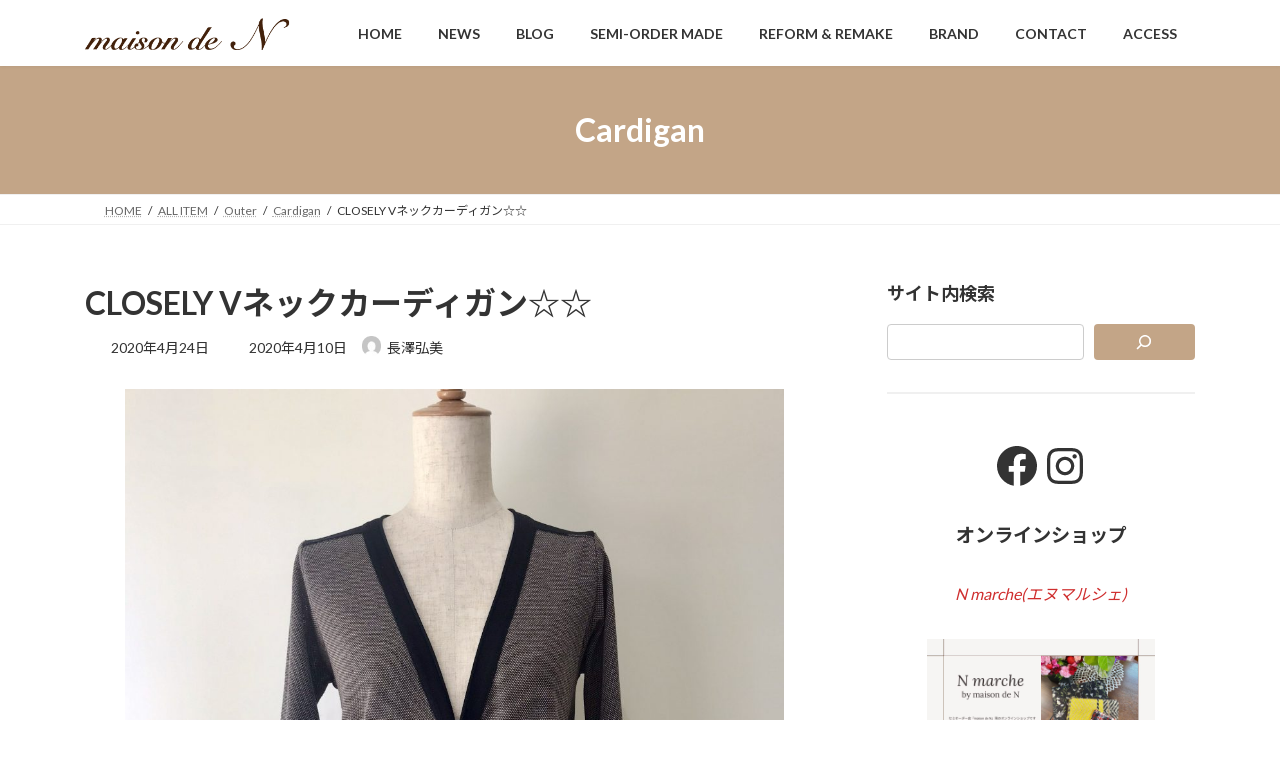

--- FILE ---
content_type: text/html; charset="UTF-8"
request_url: https://maisonden.jp/general/outer/cardigan/item=25642/
body_size: 20847
content:
<!DOCTYPE html><html lang="ja"><head><meta charset="utf-8"><meta http-equiv="X-UA-Compatible" content="IE=edge"><meta name="viewport" content="width=device-width, initial-scale=1"><title>CLOSELY  Vネックカーディガン☆☆ | 福岡セレクトショップ メゾンドエヌ</title><meta name='robots' content='max-image-preview:large' /><style>img:is([sizes="auto" i], [sizes^="auto," i]) { contain-intrinsic-size: 3000px 1500px }</style><link rel='dns-prefetch' href='//www.googletagmanager.com' /><link rel="alternate" type="application/rss+xml" title="福岡セレクトショップ メゾンドエヌ &raquo; フィード" href="https://maisonden.jp/feed/" /><link rel="alternate" type="application/rss+xml" title="福岡セレクトショップ メゾンドエヌ &raquo; コメントフィード" href="https://maisonden.jp/comments/feed/" /><meta name="description" content="ブラックとベージュの単色使いとメッシュ成型の3つの色の構成が美しいカーディガンです。これだけで印象がしっかりあるので、ボトムはシンプルにまとめてもいいですね。昨日ご紹介したノースリーブニットとアンサンブルで合わせるのも素敵です。・CLOSELY  Vネックカーディガン　￥16000＋税SOLD OUTカラー：GREY×BLACK、BEIGEサイズ：" /><script defer src="[data-uri]"></script> <link rel='stylesheet' id='vkExUnit_common_style-css' href='https://maisonden.jp/wp-content/cache/autoptimize/autoptimize_single_ea06bcb9caaffec68e5e5f8d33d36f3a.php?ver=9.113.0.1' type='text/css' media='all' /><style id='vkExUnit_common_style-inline-css' type='text/css'>:root {--ver_page_top_button_url:url(https://maisonden.jp/wp-content/plugins/vk-all-in-one-expansion-unit/assets/images/to-top-btn-icon.svg);}@font-face {font-weight: normal;font-style: normal;font-family: "vk_sns";src: url("https://maisonden.jp/wp-content/plugins/vk-all-in-one-expansion-unit/inc/sns/icons/fonts/vk_sns.eot?-bq20cj");src: url("https://maisonden.jp/wp-content/plugins/vk-all-in-one-expansion-unit/inc/sns/icons/fonts/vk_sns.eot?#iefix-bq20cj") format("embedded-opentype"),url("https://maisonden.jp/wp-content/plugins/vk-all-in-one-expansion-unit/inc/sns/icons/fonts/vk_sns.woff?-bq20cj") format("woff"),url("https://maisonden.jp/wp-content/plugins/vk-all-in-one-expansion-unit/inc/sns/icons/fonts/vk_sns.ttf?-bq20cj") format("truetype"),url("https://maisonden.jp/wp-content/plugins/vk-all-in-one-expansion-unit/inc/sns/icons/fonts/vk_sns.svg?-bq20cj#vk_sns") format("svg");}
.veu_promotion-alert__content--text {border: 1px solid rgba(0,0,0,0.125);padding: 0.5em 1em;border-radius: var(--vk-size-radius);margin-bottom: var(--vk-margin-block-bottom);font-size: 0.875rem;}/* Alert Content部分に段落タグを入れた場合に最後の段落の余白を0にする */.veu_promotion-alert__content--text p:last-of-type{margin-bottom:0;margin-top: 0;}</style><style id='wp-emoji-styles-inline-css' type='text/css'>img.wp-smiley, img.emoji {
		display: inline !important;
		border: none !important;
		box-shadow: none !important;
		height: 1em !important;
		width: 1em !important;
		margin: 0 0.07em !important;
		vertical-align: -0.1em !important;
		background: none !important;
		padding: 0 !important;
	}</style><link rel='stylesheet' id='wp-block-library-css' href='https://maisonden.jp/wp-includes/css/dist/block-library/style.min.css?ver=6.7.4' type='text/css' media='all' /><style id='wp-block-library-inline-css' type='text/css'>.vk-cols--reverse{flex-direction:row-reverse}.vk-cols--hasbtn{margin-bottom:0}.vk-cols--hasbtn>.row>.vk_gridColumn_item,.vk-cols--hasbtn>.wp-block-column{position:relative;padding-bottom:3em}.vk-cols--hasbtn>.row>.vk_gridColumn_item>.wp-block-buttons,.vk-cols--hasbtn>.row>.vk_gridColumn_item>.vk_button,.vk-cols--hasbtn>.wp-block-column>.wp-block-buttons,.vk-cols--hasbtn>.wp-block-column>.vk_button{position:absolute;bottom:0;width:100%}.vk-cols--fit.wp-block-columns{gap:0}.vk-cols--fit.wp-block-columns,.vk-cols--fit.wp-block-columns:not(.is-not-stacked-on-mobile){margin-top:0;margin-bottom:0;justify-content:space-between}.vk-cols--fit.wp-block-columns>.wp-block-column *:last-child,.vk-cols--fit.wp-block-columns:not(.is-not-stacked-on-mobile)>.wp-block-column *:last-child{margin-bottom:0}.vk-cols--fit.wp-block-columns>.wp-block-column>.wp-block-cover,.vk-cols--fit.wp-block-columns:not(.is-not-stacked-on-mobile)>.wp-block-column>.wp-block-cover{margin-top:0}.vk-cols--fit.wp-block-columns.has-background,.vk-cols--fit.wp-block-columns:not(.is-not-stacked-on-mobile).has-background{padding:0}@media(max-width: 599px){.vk-cols--fit.wp-block-columns:not(.has-background)>.wp-block-column:not(.has-background),.vk-cols--fit.wp-block-columns:not(.is-not-stacked-on-mobile):not(.has-background)>.wp-block-column:not(.has-background){padding-left:0 !important;padding-right:0 !important}}@media(min-width: 782px){.vk-cols--fit.wp-block-columns .block-editor-block-list__block.wp-block-column:not(:first-child),.vk-cols--fit.wp-block-columns>.wp-block-column:not(:first-child),.vk-cols--fit.wp-block-columns:not(.is-not-stacked-on-mobile) .block-editor-block-list__block.wp-block-column:not(:first-child),.vk-cols--fit.wp-block-columns:not(.is-not-stacked-on-mobile)>.wp-block-column:not(:first-child){margin-left:0}}@media(min-width: 600px)and (max-width: 781px){.vk-cols--fit.wp-block-columns .wp-block-column:nth-child(2n),.vk-cols--fit.wp-block-columns:not(.is-not-stacked-on-mobile) .wp-block-column:nth-child(2n){margin-left:0}.vk-cols--fit.wp-block-columns .wp-block-column:not(:only-child),.vk-cols--fit.wp-block-columns:not(.is-not-stacked-on-mobile) .wp-block-column:not(:only-child){flex-basis:50% !important}}.vk-cols--fit--gap1.wp-block-columns{gap:1px}@media(min-width: 600px)and (max-width: 781px){.vk-cols--fit--gap1.wp-block-columns .wp-block-column:not(:only-child){flex-basis:calc(50% - 1px) !important}}.vk-cols--fit.vk-cols--grid>.block-editor-block-list__block,.vk-cols--fit.vk-cols--grid>.wp-block-column,.vk-cols--fit.vk-cols--grid:not(.is-not-stacked-on-mobile)>.block-editor-block-list__block,.vk-cols--fit.vk-cols--grid:not(.is-not-stacked-on-mobile)>.wp-block-column{flex-basis:50%;box-sizing:border-box}@media(max-width: 599px){.vk-cols--fit.vk-cols--grid.vk-cols--grid--alignfull>.wp-block-column:nth-child(2)>.wp-block-cover,.vk-cols--fit.vk-cols--grid.vk-cols--grid--alignfull>.wp-block-column:nth-child(2)>.vk_outer,.vk-cols--fit.vk-cols--grid:not(.is-not-stacked-on-mobile).vk-cols--grid--alignfull>.wp-block-column:nth-child(2)>.wp-block-cover,.vk-cols--fit.vk-cols--grid:not(.is-not-stacked-on-mobile).vk-cols--grid--alignfull>.wp-block-column:nth-child(2)>.vk_outer{width:100vw;margin-right:calc((100% - 100vw)/2);margin-left:calc((100% - 100vw)/2)}}@media(min-width: 600px){.vk-cols--fit.vk-cols--grid.vk-cols--grid--alignfull>.wp-block-column:nth-child(2)>.wp-block-cover,.vk-cols--fit.vk-cols--grid.vk-cols--grid--alignfull>.wp-block-column:nth-child(2)>.vk_outer,.vk-cols--fit.vk-cols--grid:not(.is-not-stacked-on-mobile).vk-cols--grid--alignfull>.wp-block-column:nth-child(2)>.wp-block-cover,.vk-cols--fit.vk-cols--grid:not(.is-not-stacked-on-mobile).vk-cols--grid--alignfull>.wp-block-column:nth-child(2)>.vk_outer{margin-right:calc(100% - 50vw);width:50vw}}@media(min-width: 600px){.vk-cols--fit.vk-cols--grid.vk-cols--grid--alignfull.vk-cols--reverse>.wp-block-column,.vk-cols--fit.vk-cols--grid:not(.is-not-stacked-on-mobile).vk-cols--grid--alignfull.vk-cols--reverse>.wp-block-column{margin-left:0;margin-right:0}.vk-cols--fit.vk-cols--grid.vk-cols--grid--alignfull.vk-cols--reverse>.wp-block-column:nth-child(2)>.wp-block-cover,.vk-cols--fit.vk-cols--grid.vk-cols--grid--alignfull.vk-cols--reverse>.wp-block-column:nth-child(2)>.vk_outer,.vk-cols--fit.vk-cols--grid:not(.is-not-stacked-on-mobile).vk-cols--grid--alignfull.vk-cols--reverse>.wp-block-column:nth-child(2)>.wp-block-cover,.vk-cols--fit.vk-cols--grid:not(.is-not-stacked-on-mobile).vk-cols--grid--alignfull.vk-cols--reverse>.wp-block-column:nth-child(2)>.vk_outer{margin-left:calc(100% - 50vw)}}.vk-cols--menu h2,.vk-cols--menu h3,.vk-cols--menu h4,.vk-cols--menu h5{margin-bottom:.2em;text-shadow:#000 0 0 10px}.vk-cols--menu h2:first-child,.vk-cols--menu h3:first-child,.vk-cols--menu h4:first-child,.vk-cols--menu h5:first-child{margin-top:0}.vk-cols--menu p{margin-bottom:1rem;text-shadow:#000 0 0 10px}.vk-cols--menu .wp-block-cover__inner-container:last-child{margin-bottom:0}.vk-cols--fitbnrs .wp-block-column .wp-block-cover:hover img{filter:unset}.vk-cols--fitbnrs .wp-block-column .wp-block-cover:hover{background-color:unset}.vk-cols--fitbnrs .wp-block-column .wp-block-cover:hover .wp-block-cover__image-background{filter:unset !important}.vk-cols--fitbnrs .wp-block-cover .wp-block-cover__inner-container{position:absolute;height:100%;width:100%}.vk-cols--fitbnrs .vk_button{height:100%;margin:0}.vk-cols--fitbnrs .vk_button .vk_button_btn,.vk-cols--fitbnrs .vk_button .btn{height:100%;width:100%;border:none;box-shadow:none;background-color:unset !important;transition:unset}.vk-cols--fitbnrs .vk_button .vk_button_btn:hover,.vk-cols--fitbnrs .vk_button .btn:hover{transition:unset}.vk-cols--fitbnrs .vk_button .vk_button_btn:after,.vk-cols--fitbnrs .vk_button .btn:after{border:none}.vk-cols--fitbnrs .vk_button .vk_button_link_txt{width:100%;position:absolute;top:50%;left:50%;transform:translateY(-50%) translateX(-50%);font-size:2rem;text-shadow:#000 0 0 10px}.vk-cols--fitbnrs .vk_button .vk_button_link_subCaption{width:100%;position:absolute;top:calc(50% + 2.2em);left:50%;transform:translateY(-50%) translateX(-50%);text-shadow:#000 0 0 10px}@media(min-width: 992px){.vk-cols--media.wp-block-columns{gap:3rem}}.vk-fit-map figure{margin-bottom:0}.vk-fit-map iframe{position:relative;margin-bottom:0;display:block;max-height:400px;width:100vw}.vk-fit-map:is(.alignfull,.alignwide) div{max-width:100%}.vk-table--th--width25 :where(tr>*:first-child){width:25%}.vk-table--th--width30 :where(tr>*:first-child){width:30%}.vk-table--th--width35 :where(tr>*:first-child){width:35%}.vk-table--th--width40 :where(tr>*:first-child){width:40%}.vk-table--th--bg-bright :where(tr>*:first-child){background-color:var(--wp--preset--color--bg-secondary, rgba(0, 0, 0, 0.05))}@media(max-width: 599px){.vk-table--mobile-block :is(th,td){width:100%;display:block}.vk-table--mobile-block.wp-block-table table :is(th,td){border-top:none}}.vk-table--width--th25 :where(tr>*:first-child){width:25%}.vk-table--width--th30 :where(tr>*:first-child){width:30%}.vk-table--width--th35 :where(tr>*:first-child){width:35%}.vk-table--width--th40 :where(tr>*:first-child){width:40%}.no-margin{margin:0}@media(max-width: 599px){.wp-block-image.vk-aligncenter--mobile>.alignright{float:none;margin-left:auto;margin-right:auto}.vk-no-padding-horizontal--mobile{padding-left:0 !important;padding-right:0 !important}}
/* VK Color Palettes */:root{ --wp--preset--color--vk-color-primary:#c3a587}/* --vk-color-primary is deprecated. */:root{ --vk-color-primary: var(--wp--preset--color--vk-color-primary);}:root{ --wp--preset--color--vk-color-primary-dark:#9c846c}/* --vk-color-primary-dark is deprecated. */:root{ --vk-color-primary-dark: var(--wp--preset--color--vk-color-primary-dark);}:root{ --wp--preset--color--vk-color-primary-vivid:#d7b695}/* --vk-color-primary-vivid is deprecated. */:root{ --vk-color-primary-vivid: var(--wp--preset--color--vk-color-primary-vivid);}</style><style id='classic-theme-styles-inline-css' type='text/css'>/*! This file is auto-generated */
.wp-block-button__link{color:#fff;background-color:#32373c;border-radius:9999px;box-shadow:none;text-decoration:none;padding:calc(.667em + 2px) calc(1.333em + 2px);font-size:1.125em}.wp-block-file__button{background:#32373c;color:#fff;text-decoration:none}</style><style id='global-styles-inline-css' type='text/css'>:root{--wp--preset--aspect-ratio--square: 1;--wp--preset--aspect-ratio--4-3: 4/3;--wp--preset--aspect-ratio--3-4: 3/4;--wp--preset--aspect-ratio--3-2: 3/2;--wp--preset--aspect-ratio--2-3: 2/3;--wp--preset--aspect-ratio--16-9: 16/9;--wp--preset--aspect-ratio--9-16: 9/16;--wp--preset--color--black: #000000;--wp--preset--color--cyan-bluish-gray: #abb8c3;--wp--preset--color--white: #ffffff;--wp--preset--color--pale-pink: #f78da7;--wp--preset--color--vivid-red: #cf2e2e;--wp--preset--color--luminous-vivid-orange: #ff6900;--wp--preset--color--luminous-vivid-amber: #fcb900;--wp--preset--color--light-green-cyan: #7bdcb5;--wp--preset--color--vivid-green-cyan: #00d084;--wp--preset--color--pale-cyan-blue: #8ed1fc;--wp--preset--color--vivid-cyan-blue: #0693e3;--wp--preset--color--vivid-purple: #9b51e0;--wp--preset--color--vk-color-primary: #c3a587;--wp--preset--color--vk-color-primary-dark: #9c846c;--wp--preset--color--vk-color-primary-vivid: #d7b695;--wp--preset--gradient--vivid-cyan-blue-to-vivid-purple: linear-gradient(135deg,rgba(6,147,227,1) 0%,rgb(155,81,224) 100%);--wp--preset--gradient--light-green-cyan-to-vivid-green-cyan: linear-gradient(135deg,rgb(122,220,180) 0%,rgb(0,208,130) 100%);--wp--preset--gradient--luminous-vivid-amber-to-luminous-vivid-orange: linear-gradient(135deg,rgba(252,185,0,1) 0%,rgba(255,105,0,1) 100%);--wp--preset--gradient--luminous-vivid-orange-to-vivid-red: linear-gradient(135deg,rgba(255,105,0,1) 0%,rgb(207,46,46) 100%);--wp--preset--gradient--very-light-gray-to-cyan-bluish-gray: linear-gradient(135deg,rgb(238,238,238) 0%,rgb(169,184,195) 100%);--wp--preset--gradient--cool-to-warm-spectrum: linear-gradient(135deg,rgb(74,234,220) 0%,rgb(151,120,209) 20%,rgb(207,42,186) 40%,rgb(238,44,130) 60%,rgb(251,105,98) 80%,rgb(254,248,76) 100%);--wp--preset--gradient--blush-light-purple: linear-gradient(135deg,rgb(255,206,236) 0%,rgb(152,150,240) 100%);--wp--preset--gradient--blush-bordeaux: linear-gradient(135deg,rgb(254,205,165) 0%,rgb(254,45,45) 50%,rgb(107,0,62) 100%);--wp--preset--gradient--luminous-dusk: linear-gradient(135deg,rgb(255,203,112) 0%,rgb(199,81,192) 50%,rgb(65,88,208) 100%);--wp--preset--gradient--pale-ocean: linear-gradient(135deg,rgb(255,245,203) 0%,rgb(182,227,212) 50%,rgb(51,167,181) 100%);--wp--preset--gradient--electric-grass: linear-gradient(135deg,rgb(202,248,128) 0%,rgb(113,206,126) 100%);--wp--preset--gradient--midnight: linear-gradient(135deg,rgb(2,3,129) 0%,rgb(40,116,252) 100%);--wp--preset--gradient--vivid-green-cyan-to-vivid-cyan-blue: linear-gradient(135deg,rgba(0,208,132,1) 0%,rgba(6,147,227,1) 100%);--wp--preset--font-size--small: 14px;--wp--preset--font-size--medium: 20px;--wp--preset--font-size--large: 24px;--wp--preset--font-size--x-large: 42px;--wp--preset--font-size--regular: 16px;--wp--preset--font-size--huge: 36px;--wp--preset--spacing--20: 0.44rem;--wp--preset--spacing--30: 0.67rem;--wp--preset--spacing--40: 1rem;--wp--preset--spacing--50: 1.5rem;--wp--preset--spacing--60: 2.25rem;--wp--preset--spacing--70: 3.38rem;--wp--preset--spacing--80: 5.06rem;--wp--preset--shadow--natural: 6px 6px 9px rgba(0, 0, 0, 0.2);--wp--preset--shadow--deep: 12px 12px 50px rgba(0, 0, 0, 0.4);--wp--preset--shadow--sharp: 6px 6px 0px rgba(0, 0, 0, 0.2);--wp--preset--shadow--outlined: 6px 6px 0px -3px rgba(255, 255, 255, 1), 6px 6px rgba(0, 0, 0, 1);--wp--preset--shadow--crisp: 6px 6px 0px rgba(0, 0, 0, 1);}:where(.is-layout-flex){gap: 0.5em;}:where(.is-layout-grid){gap: 0.5em;}body .is-layout-flex{display: flex;}.is-layout-flex{flex-wrap: wrap;align-items: center;}.is-layout-flex > :is(*, div){margin: 0;}body .is-layout-grid{display: grid;}.is-layout-grid > :is(*, div){margin: 0;}:where(.wp-block-columns.is-layout-flex){gap: 2em;}:where(.wp-block-columns.is-layout-grid){gap: 2em;}:where(.wp-block-post-template.is-layout-flex){gap: 1.25em;}:where(.wp-block-post-template.is-layout-grid){gap: 1.25em;}.has-black-color{color: var(--wp--preset--color--black) !important;}.has-cyan-bluish-gray-color{color: var(--wp--preset--color--cyan-bluish-gray) !important;}.has-white-color{color: var(--wp--preset--color--white) !important;}.has-pale-pink-color{color: var(--wp--preset--color--pale-pink) !important;}.has-vivid-red-color{color: var(--wp--preset--color--vivid-red) !important;}.has-luminous-vivid-orange-color{color: var(--wp--preset--color--luminous-vivid-orange) !important;}.has-luminous-vivid-amber-color{color: var(--wp--preset--color--luminous-vivid-amber) !important;}.has-light-green-cyan-color{color: var(--wp--preset--color--light-green-cyan) !important;}.has-vivid-green-cyan-color{color: var(--wp--preset--color--vivid-green-cyan) !important;}.has-pale-cyan-blue-color{color: var(--wp--preset--color--pale-cyan-blue) !important;}.has-vivid-cyan-blue-color{color: var(--wp--preset--color--vivid-cyan-blue) !important;}.has-vivid-purple-color{color: var(--wp--preset--color--vivid-purple) !important;}.has-vk-color-primary-color{color: var(--wp--preset--color--vk-color-primary) !important;}.has-vk-color-primary-dark-color{color: var(--wp--preset--color--vk-color-primary-dark) !important;}.has-vk-color-primary-vivid-color{color: var(--wp--preset--color--vk-color-primary-vivid) !important;}.has-black-background-color{background-color: var(--wp--preset--color--black) !important;}.has-cyan-bluish-gray-background-color{background-color: var(--wp--preset--color--cyan-bluish-gray) !important;}.has-white-background-color{background-color: var(--wp--preset--color--white) !important;}.has-pale-pink-background-color{background-color: var(--wp--preset--color--pale-pink) !important;}.has-vivid-red-background-color{background-color: var(--wp--preset--color--vivid-red) !important;}.has-luminous-vivid-orange-background-color{background-color: var(--wp--preset--color--luminous-vivid-orange) !important;}.has-luminous-vivid-amber-background-color{background-color: var(--wp--preset--color--luminous-vivid-amber) !important;}.has-light-green-cyan-background-color{background-color: var(--wp--preset--color--light-green-cyan) !important;}.has-vivid-green-cyan-background-color{background-color: var(--wp--preset--color--vivid-green-cyan) !important;}.has-pale-cyan-blue-background-color{background-color: var(--wp--preset--color--pale-cyan-blue) !important;}.has-vivid-cyan-blue-background-color{background-color: var(--wp--preset--color--vivid-cyan-blue) !important;}.has-vivid-purple-background-color{background-color: var(--wp--preset--color--vivid-purple) !important;}.has-vk-color-primary-background-color{background-color: var(--wp--preset--color--vk-color-primary) !important;}.has-vk-color-primary-dark-background-color{background-color: var(--wp--preset--color--vk-color-primary-dark) !important;}.has-vk-color-primary-vivid-background-color{background-color: var(--wp--preset--color--vk-color-primary-vivid) !important;}.has-black-border-color{border-color: var(--wp--preset--color--black) !important;}.has-cyan-bluish-gray-border-color{border-color: var(--wp--preset--color--cyan-bluish-gray) !important;}.has-white-border-color{border-color: var(--wp--preset--color--white) !important;}.has-pale-pink-border-color{border-color: var(--wp--preset--color--pale-pink) !important;}.has-vivid-red-border-color{border-color: var(--wp--preset--color--vivid-red) !important;}.has-luminous-vivid-orange-border-color{border-color: var(--wp--preset--color--luminous-vivid-orange) !important;}.has-luminous-vivid-amber-border-color{border-color: var(--wp--preset--color--luminous-vivid-amber) !important;}.has-light-green-cyan-border-color{border-color: var(--wp--preset--color--light-green-cyan) !important;}.has-vivid-green-cyan-border-color{border-color: var(--wp--preset--color--vivid-green-cyan) !important;}.has-pale-cyan-blue-border-color{border-color: var(--wp--preset--color--pale-cyan-blue) !important;}.has-vivid-cyan-blue-border-color{border-color: var(--wp--preset--color--vivid-cyan-blue) !important;}.has-vivid-purple-border-color{border-color: var(--wp--preset--color--vivid-purple) !important;}.has-vk-color-primary-border-color{border-color: var(--wp--preset--color--vk-color-primary) !important;}.has-vk-color-primary-dark-border-color{border-color: var(--wp--preset--color--vk-color-primary-dark) !important;}.has-vk-color-primary-vivid-border-color{border-color: var(--wp--preset--color--vk-color-primary-vivid) !important;}.has-vivid-cyan-blue-to-vivid-purple-gradient-background{background: var(--wp--preset--gradient--vivid-cyan-blue-to-vivid-purple) !important;}.has-light-green-cyan-to-vivid-green-cyan-gradient-background{background: var(--wp--preset--gradient--light-green-cyan-to-vivid-green-cyan) !important;}.has-luminous-vivid-amber-to-luminous-vivid-orange-gradient-background{background: var(--wp--preset--gradient--luminous-vivid-amber-to-luminous-vivid-orange) !important;}.has-luminous-vivid-orange-to-vivid-red-gradient-background{background: var(--wp--preset--gradient--luminous-vivid-orange-to-vivid-red) !important;}.has-very-light-gray-to-cyan-bluish-gray-gradient-background{background: var(--wp--preset--gradient--very-light-gray-to-cyan-bluish-gray) !important;}.has-cool-to-warm-spectrum-gradient-background{background: var(--wp--preset--gradient--cool-to-warm-spectrum) !important;}.has-blush-light-purple-gradient-background{background: var(--wp--preset--gradient--blush-light-purple) !important;}.has-blush-bordeaux-gradient-background{background: var(--wp--preset--gradient--blush-bordeaux) !important;}.has-luminous-dusk-gradient-background{background: var(--wp--preset--gradient--luminous-dusk) !important;}.has-pale-ocean-gradient-background{background: var(--wp--preset--gradient--pale-ocean) !important;}.has-electric-grass-gradient-background{background: var(--wp--preset--gradient--electric-grass) !important;}.has-midnight-gradient-background{background: var(--wp--preset--gradient--midnight) !important;}.has-small-font-size{font-size: var(--wp--preset--font-size--small) !important;}.has-medium-font-size{font-size: var(--wp--preset--font-size--medium) !important;}.has-large-font-size{font-size: var(--wp--preset--font-size--large) !important;}.has-x-large-font-size{font-size: var(--wp--preset--font-size--x-large) !important;}
:where(.wp-block-post-template.is-layout-flex){gap: 1.25em;}:where(.wp-block-post-template.is-layout-grid){gap: 1.25em;}
:where(.wp-block-columns.is-layout-flex){gap: 2em;}:where(.wp-block-columns.is-layout-grid){gap: 2em;}
:root :where(.wp-block-pullquote){font-size: 1.5em;line-height: 1.6;}</style><link rel='stylesheet' id='contact-form-7-css' href='https://maisonden.jp/wp-content/cache/autoptimize/autoptimize_single_64ac31699f5326cb3c76122498b76f66.php?ver=6.1.4' type='text/css' media='all' /><link rel='stylesheet' id='flexible-table-block-css' href='https://maisonden.jp/wp-content/cache/autoptimize/autoptimize_single_68dd8d288e1fbaae3dc37d68fb892ea7.php?ver=1734240553' type='text/css' media='all' /><style id='flexible-table-block-inline-css' type='text/css'>.wp-block-flexible-table-block-table.wp-block-flexible-table-block-table>table{width:100%;max-width:100%;border-collapse:collapse;}.wp-block-flexible-table-block-table.wp-block-flexible-table-block-table.is-style-stripes tbody tr:nth-child(odd) th{background-color:#f0f0f1;}.wp-block-flexible-table-block-table.wp-block-flexible-table-block-table.is-style-stripes tbody tr:nth-child(odd) td{background-color:#f0f0f1;}.wp-block-flexible-table-block-table.wp-block-flexible-table-block-table.is-style-stripes tbody tr:nth-child(even) th{background-color:#ffffff;}.wp-block-flexible-table-block-table.wp-block-flexible-table-block-table.is-style-stripes tbody tr:nth-child(even) td{background-color:#ffffff;}.wp-block-flexible-table-block-table.wp-block-flexible-table-block-table>table tr th,.wp-block-flexible-table-block-table.wp-block-flexible-table-block-table>table tr td{padding:0.5em;border-width:1px;border-style:solid;border-color:#000000;text-align:left;vertical-align:middle;}.wp-block-flexible-table-block-table.wp-block-flexible-table-block-table>table tr th{background-color:#f0f0f1;}.wp-block-flexible-table-block-table.wp-block-flexible-table-block-table>table tr td{background-color:#ffffff;}@media screen and (min-width:769px){.wp-block-flexible-table-block-table.is-scroll-on-pc{overflow-x:scroll;}.wp-block-flexible-table-block-table.is-scroll-on-pc table{max-width:none;align-self:self-start;}}@media screen and (max-width:768px){.wp-block-flexible-table-block-table.is-scroll-on-mobile{overflow-x:scroll;}.wp-block-flexible-table-block-table.is-scroll-on-mobile table{max-width:none;align-self:self-start;}.wp-block-flexible-table-block-table table.is-stacked-on-mobile th,.wp-block-flexible-table-block-table table.is-stacked-on-mobile td{width:100%!important;display:block;}}</style><link rel='stylesheet' id='vk-swiper-style-css' href='https://maisonden.jp/wp-content/plugins/vk-blocks/vendor/vektor-inc/vk-swiper/src/assets/css/swiper-bundle.min.css?ver=11.0.2' type='text/css' media='all' /><link rel='stylesheet' id='lightning-common-style-css' href='https://maisonden.jp/wp-content/cache/autoptimize/autoptimize_single_5f41d5130575a2f95255b845ec383782.php?ver=15.33.0' type='text/css' media='all' /><style id='lightning-common-style-inline-css' type='text/css'>/* Lightning */:root {--vk-color-primary:#c3a587;--vk-color-primary-dark:#9c846c;--vk-color-primary-vivid:#d7b695;--g_nav_main_acc_icon_open_url:url(https://maisonden.jp/wp-content/themes/lightning/_g3/inc/vk-mobile-nav/package/images/vk-menu-acc-icon-open-black.svg);--g_nav_main_acc_icon_close_url: url(https://maisonden.jp/wp-content/themes/lightning/_g3/inc/vk-mobile-nav/package/images/vk-menu-close-black.svg);--g_nav_sub_acc_icon_open_url: url(https://maisonden.jp/wp-content/themes/lightning/_g3/inc/vk-mobile-nav/package/images/vk-menu-acc-icon-open-white.svg);--g_nav_sub_acc_icon_close_url: url(https://maisonden.jp/wp-content/themes/lightning/_g3/inc/vk-mobile-nav/package/images/vk-menu-close-white.svg);}
:root{--swiper-navigation-color: #fff;}
/* vk-mobile-nav */:root {--vk-mobile-nav-menu-btn-bg-src: url("https://maisonden.jp/wp-content/themes/lightning/_g3/inc/vk-mobile-nav/package/images/vk-menu-btn-black.svg");--vk-mobile-nav-menu-btn-close-bg-src: url("https://maisonden.jp/wp-content/themes/lightning/_g3/inc/vk-mobile-nav/package/images/vk-menu-close-black.svg");--vk-menu-acc-icon-open-black-bg-src: url("https://maisonden.jp/wp-content/themes/lightning/_g3/inc/vk-mobile-nav/package/images/vk-menu-acc-icon-open-black.svg");--vk-menu-acc-icon-open-white-bg-src: url("https://maisonden.jp/wp-content/themes/lightning/_g3/inc/vk-mobile-nav/package/images/vk-menu-acc-icon-open-white.svg");--vk-menu-acc-icon-close-black-bg-src: url("https://maisonden.jp/wp-content/themes/lightning/_g3/inc/vk-mobile-nav/package/images/vk-menu-close-black.svg");--vk-menu-acc-icon-close-white-bg-src: url("https://maisonden.jp/wp-content/themes/lightning/_g3/inc/vk-mobile-nav/package/images/vk-menu-close-white.svg");}</style><link rel='stylesheet' id='lightning-design-style-css' href='https://maisonden.jp/wp-content/cache/autoptimize/autoptimize_single_f5a8a4f945d2ed70bc73a5f629cb766f.php?ver=15.33.0' type='text/css' media='all' /><style id='lightning-design-style-inline-css' type='text/css'>.tagcloud a:before { font-family: "Font Awesome 7 Free";content: "\f02b";font-weight: bold; }</style><link rel='stylesheet' id='vk-blog-card-css' href='https://maisonden.jp/wp-content/cache/autoptimize/autoptimize_single_bae5b1379fcaa427cec9b0cc3d5ed0c3.php?ver=6.7.4' type='text/css' media='all' /><link rel='stylesheet' id='veu-cta-css' href='https://maisonden.jp/wp-content/cache/autoptimize/autoptimize_single_a78f149676128521e4b5f36a9ac06f23.php?ver=9.113.0.1' type='text/css' media='all' /><link rel='stylesheet' id='vk-blocks-build-css-css' href='https://maisonden.jp/wp-content/cache/autoptimize/autoptimize_single_8007185a86f057676dc53af7dc2ce4ac.php?ver=1.115.2.1' type='text/css' media='all' /><style id='vk-blocks-build-css-inline-css' type='text/css'>:root {
		--vk_image-mask-circle: url(https://maisonden.jp/wp-content/plugins/vk-blocks/inc/vk-blocks/images/circle.svg);
		--vk_image-mask-wave01: url(https://maisonden.jp/wp-content/plugins/vk-blocks/inc/vk-blocks/images/wave01.svg);
		--vk_image-mask-wave02: url(https://maisonden.jp/wp-content/plugins/vk-blocks/inc/vk-blocks/images/wave02.svg);
		--vk_image-mask-wave03: url(https://maisonden.jp/wp-content/plugins/vk-blocks/inc/vk-blocks/images/wave03.svg);
		--vk_image-mask-wave04: url(https://maisonden.jp/wp-content/plugins/vk-blocks/inc/vk-blocks/images/wave04.svg);
	}
	

	:root {

		--vk-balloon-border-width:1px;

		--vk-balloon-speech-offset:-12px;
	}
	

	:root {
		--vk_flow-arrow: url(https://maisonden.jp/wp-content/plugins/vk-blocks/inc/vk-blocks/images/arrow_bottom.svg);
	}</style><link rel='stylesheet' id='lightning-theme-style-css' href='https://maisonden.jp/wp-content/themes/maisonden-theme/style.css?ver=15.33.0' type='text/css' media='all' /><link rel='stylesheet' id='vk-font-awesome-css' href='https://maisonden.jp/wp-content/themes/lightning/vendor/vektor-inc/font-awesome-versions/src/font-awesome/css/all.min.css?ver=7.1.0' type='text/css' media='all' /><link rel="https://api.w.org/" href="https://maisonden.jp/wp-json/" /><link rel="alternate" title="JSON" type="application/json" href="https://maisonden.jp/wp-json/wp/v2/posts/25642" /><link rel="EditURI" type="application/rsd+xml" title="RSD" href="https://maisonden.jp/xmlrpc.php?rsd" /><meta name="generator" content="WordPress 6.7.4" /><link rel="canonical" href="https://maisonden.jp/general/outer/cardigan/item=25642/" /><link rel='shortlink' href='https://maisonden.jp/?p=25642' /><link rel="alternate" title="oEmbed (JSON)" type="application/json+oembed" href="https://maisonden.jp/wp-json/oembed/1.0/embed?url=https%3A%2F%2Fmaisonden.jp%2Fgeneral%2Fouter%2Fcardigan%2Fitem%3D25642%2F" /><link rel="alternate" title="oEmbed (XML)" type="text/xml+oembed" href="https://maisonden.jp/wp-json/oembed/1.0/embed?url=https%3A%2F%2Fmaisonden.jp%2Fgeneral%2Fouter%2Fcardigan%2Fitem%3D25642%2F&#038;format=xml" /><meta name="generator" content="Site Kit by Google 1.168.0" /><meta property="og:site_name" content="福岡セレクトショップ メゾンドエヌ" /><meta property="og:url" content="https://maisonden.jp/general/outer/cardigan/item=25642/" /><meta property="og:title" content="CLOSELY  Vネックカーディガン☆☆ | 福岡セレクトショップ メゾンドエヌ" /><meta property="og:description" content="ブラックとベージュの単色使いとメッシュ成型の3つの色の構成が美しいカーディガンです。これだけで印象がしっかりあるので、ボトムはシンプルにまとめてもいいですね。昨日ご紹介したノースリーブニットとアンサンブルで合わせるのも素敵です。・CLOSELY  Vネックカーディガン　￥16000＋税SOLD OUTカラー：GREY×BLACK、BEIGEサイズ：" /><meta property="og:type" content="article" /><meta property="og:image" content="https://maisonden.jp/wp-content/uploads/2020/04/37AA4BE2-A715-4475-861D-788235EA283D-1-1024x1024.jpeg" /><meta property="og:image:width" content="1024" /><meta property="og:image:height" content="1024" /><meta name="twitter:card" content="summary_large_image"><meta name="twitter:description" content="ブラックとベージュの単色使いとメッシュ成型の3つの色の構成が美しいカーディガンです。これだけで印象がしっかりあるので、ボトムはシンプルにまとめてもいいですね。昨日ご紹介したノースリーブニットとアンサンブルで合わせるのも素敵です。・CLOSELY  Vネックカーディガン　￥16000＋税SOLD OUTカラー：GREY×BLACK、BEIGEサイズ："><meta name="twitter:title" content="CLOSELY  Vネックカーディガン☆☆ | 福岡セレクトショップ メゾンドエヌ"><meta name="twitter:url" content="https://maisonden.jp/general/outer/cardigan/item=25642/"><meta name="twitter:image" content="https://maisonden.jp/wp-content/uploads/2020/04/37AA4BE2-A715-4475-861D-788235EA283D-1-1024x1024.jpeg"><meta name="twitter:domain" content="maisonden.jp"><link rel="icon" href="https://maisonden.jp/wp-content/uploads/2023/01/cropped-logo-1-32x32.jpg" sizes="32x32" /><link rel="icon" href="https://maisonden.jp/wp-content/uploads/2023/01/cropped-logo-1-192x192.jpg" sizes="192x192" /><link rel="apple-touch-icon" href="https://maisonden.jp/wp-content/uploads/2023/01/cropped-logo-1-180x180.jpg" /><meta name="msapplication-TileImage" content="https://maisonden.jp/wp-content/uploads/2023/01/cropped-logo-1-270x270.jpg" /> <script type="application/ld+json">{"@context":"https://schema.org/","@type":"Article","headline":"CLOSELY  Vネックカーディガン☆☆","image":"https://maisonden.jp/wp-content/uploads/2020/04/37AA4BE2-A715-4475-861D-788235EA283D-1-200x200.jpeg","datePublished":"2020-04-24T12:00:40+09:00","dateModified":"2020-04-10T15:04:42+09:00","author":{"@type":"","name":"長澤弘美","url":"https://maisonden.jp/","sameAs":""}}</script></head><body class="post-template-default single single-post postid-25642 single-format-standard wp-embed-responsive vk-blocks sidebar-fix sidebar-fix-priority-top device-pc fa_v7_css post-name-closely-v%e3%83%8d%e3%83%83%e3%82%af%e3%82%ab%e3%83%bc%e3%83%87%e3%82%a3%e3%82%ac%e3%83%b3%e2%98%86%e2%98%86 category-cardigan tag-closely tag-outer tag-cardigan post-type-post"> <a class="skip-link screen-reader-text" href="#main">コンテンツへスキップ</a> <a class="skip-link screen-reader-text" href="#vk-mobile-nav">ナビゲーションに移動</a><header id="site-header" class="site-header site-header--layout--nav-float"><div id="site-header-container" class="site-header-container container"><div class="site-header-logo"> <a href="https://maisonden.jp/"> <span><img src="https://maisonden.jp/wp-content/uploads/2014/08/header_rogo_long-e1408586904176.png" alt="福岡セレクトショップ メゾンドエヌ" /></span> </a></div><nav id="global-nav" class="global-nav global-nav--layout--float-right"><ul id="menu-global-navigation" class="menu vk-menu-acc global-nav-list nav"><li id="menu-item-46284" class="menu-item menu-item-type-custom menu-item-object-custom menu-item-home"><a href="https://maisonden.jp"><strong class="global-nav-name">HOME</strong></a></li><li id="menu-item-46593" class="menu-item menu-item-type-custom menu-item-object-custom"><a href="https://maisonden.jp/news/"><strong class="global-nav-name">NEWS</strong></a></li><li id="menu-item-36" class="menu-item menu-item-type-taxonomy menu-item-object-category current-post-ancestor"><a href="https://maisonden.jp/category/general/"><strong class="global-nav-name">BLOG</strong></a></li><li id="menu-item-68039" class="menu-item menu-item-type-post_type menu-item-object-page"><a href="https://maisonden.jp/semi-ordermade2/"><strong class="global-nav-name">SEMI-ORDER MADE</strong></a></li><li id="menu-item-68043" class="menu-item menu-item-type-custom menu-item-object-custom"><a href="http://maisonden.jp/tategory/reform-remake"><strong class="global-nav-name">REFORM &#038; REMAKE</strong></a></li><li id="menu-item-1353" class="menu-item menu-item-type-post_type menu-item-object-page"><a href="https://maisonden.jp/brand/"><strong class="global-nav-name">BRAND</strong></a></li><li id="menu-item-21" class="menu-item menu-item-type-post_type menu-item-object-page"><a href="https://maisonden.jp/contact/"><strong class="global-nav-name">CONTACT</strong></a></li><li id="menu-item-18" class="menu-item menu-item-type-post_type menu-item-object-page"><a href="https://maisonden.jp/access/"><strong class="global-nav-name">ACCESS</strong></a></li></ul></nav></div></header><div class="page-header"><div class="page-header-inner container"><div class="page-header-title">Cardigan</div></div></div><div id="breadcrumb" class="breadcrumb"><div class="container"><ol class="breadcrumb-list" itemscope itemtype="https://schema.org/BreadcrumbList"><li class="breadcrumb-list__item breadcrumb-list__item--home" itemprop="itemListElement" itemscope itemtype="http://schema.org/ListItem"><a href="https://maisonden.jp" itemprop="item"><i class="fas fa-fw fa-home"></i><span itemprop="name">HOME</span></a><meta itemprop="position" content="1" /></li><li class="breadcrumb-list__item" itemprop="itemListElement" itemscope itemtype="http://schema.org/ListItem"><a href="https://maisonden.jp/category/general/" itemprop="item"><span itemprop="name">ALL ITEM</span></a><meta itemprop="position" content="2" /></li><li class="breadcrumb-list__item" itemprop="itemListElement" itemscope itemtype="http://schema.org/ListItem"><a href="https://maisonden.jp/category/general/outer/" itemprop="item"><span itemprop="name">Outer</span></a><meta itemprop="position" content="3" /></li><li class="breadcrumb-list__item" itemprop="itemListElement" itemscope itemtype="http://schema.org/ListItem"><a href="https://maisonden.jp/category/general/outer/cardigan/" itemprop="item"><span itemprop="name">Cardigan</span></a><meta itemprop="position" content="4" /></li><li class="breadcrumb-list__item" itemprop="itemListElement" itemscope itemtype="http://schema.org/ListItem"><span itemprop="name">CLOSELY  Vネックカーディガン☆☆</span><meta itemprop="position" content="5" /></li></ol></div></div><div class="site-body"><div class="site-body-container container"><div class="main-section main-section--col--two" id="main" role="main"><article id="post-25642" class="entry entry-full post-25642 post type-post status-publish format-standard has-post-thumbnail hentry category-cardigan tag-closely tag-outer tag-cardigan"><header class="entry-header"><h1 class="entry-title"> CLOSELY  Vネックカーディガン☆☆</h1><div class="entry-meta"><span class="entry-meta-item entry-meta-item-date"> <i class="far fa-calendar-alt"></i> <span class="published">2020年4月24日</span> </span><span class="entry-meta-item entry-meta-item-updated"> <i class="fas fa-history"></i> <span class="screen-reader-text">最終更新日時 : </span> <span class="updated">2020年4月10日</span> </span><span class="entry-meta-item entry-meta-item-author"> <span class="vcard author"><span class="entry-meta-item-author-image"><img alt='' src='https://secure.gravatar.com/avatar/55491f8c89d1c7b7344229822fa126e9?s=30&#038;d=mm&#038;r=g' class='avatar avatar-30 photo' height='30' width='30' /></span><span class="fn">長澤弘美</span></span></span></div></header><div class="entry-body"><figure class="wp-block-image"><img fetchpriority="high" decoding="async" width="1024" height="1024" src="https://maisonden.jp/wordpress/wp-content/uploads/2020/04/37AA4BE2-A715-4475-861D-788235EA283D-1-1024x1024.jpeg" alt="" class="wp-image-25644" srcset="https://maisonden.jp/wp-content/uploads/2020/04/37AA4BE2-A715-4475-861D-788235EA283D-1-1024x1024.jpeg 1024w, https://maisonden.jp/wp-content/uploads/2020/04/37AA4BE2-A715-4475-861D-788235EA283D-1-150x150.jpeg 150w, https://maisonden.jp/wp-content/uploads/2020/04/37AA4BE2-A715-4475-861D-788235EA283D-1-300x300.jpeg 300w, https://maisonden.jp/wp-content/uploads/2020/04/37AA4BE2-A715-4475-861D-788235EA283D-1-768x768.jpeg 768w, https://maisonden.jp/wp-content/uploads/2020/04/37AA4BE2-A715-4475-861D-788235EA283D-1-200x200.jpeg 200w, https://maisonden.jp/wp-content/uploads/2020/04/37AA4BE2-A715-4475-861D-788235EA283D-1.jpeg 2048w" sizes="(max-width: 1024px) 100vw, 1024px" /></figure><figure class="wp-block-image"><img decoding="async" width="1024" height="1024" src="https://maisonden.jp/wordpress/wp-content/uploads/2020/04/E589B9D7-4C64-453E-92EB-77A1EB0A3C97-1-1024x1024.jpeg" alt="" class="wp-image-25651" srcset="https://maisonden.jp/wp-content/uploads/2020/04/E589B9D7-4C64-453E-92EB-77A1EB0A3C97-1-1024x1024.jpeg 1024w, https://maisonden.jp/wp-content/uploads/2020/04/E589B9D7-4C64-453E-92EB-77A1EB0A3C97-1-150x150.jpeg 150w, https://maisonden.jp/wp-content/uploads/2020/04/E589B9D7-4C64-453E-92EB-77A1EB0A3C97-1-300x300.jpeg 300w, https://maisonden.jp/wp-content/uploads/2020/04/E589B9D7-4C64-453E-92EB-77A1EB0A3C97-1-768x768.jpeg 768w, https://maisonden.jp/wp-content/uploads/2020/04/E589B9D7-4C64-453E-92EB-77A1EB0A3C97-1-200x200.jpeg 200w, https://maisonden.jp/wp-content/uploads/2020/04/E589B9D7-4C64-453E-92EB-77A1EB0A3C97-1.jpeg 2048w" sizes="(max-width: 1024px) 100vw, 1024px" /></figure><figure class="wp-block-image"><img loading="lazy" decoding="async" width="1024" height="1024" src="https://maisonden.jp/wordpress/wp-content/uploads/2020/04/46E2F171-B1DA-4276-9542-92BACEEC4B1F-1024x1024.jpeg" alt="" class="wp-image-25646" srcset="https://maisonden.jp/wp-content/uploads/2020/04/46E2F171-B1DA-4276-9542-92BACEEC4B1F-1024x1024.jpeg 1024w, https://maisonden.jp/wp-content/uploads/2020/04/46E2F171-B1DA-4276-9542-92BACEEC4B1F-150x150.jpeg 150w, https://maisonden.jp/wp-content/uploads/2020/04/46E2F171-B1DA-4276-9542-92BACEEC4B1F-300x300.jpeg 300w, https://maisonden.jp/wp-content/uploads/2020/04/46E2F171-B1DA-4276-9542-92BACEEC4B1F-768x768.jpeg 768w, https://maisonden.jp/wp-content/uploads/2020/04/46E2F171-B1DA-4276-9542-92BACEEC4B1F-200x200.jpeg 200w, https://maisonden.jp/wp-content/uploads/2020/04/46E2F171-B1DA-4276-9542-92BACEEC4B1F.jpeg 2048w" sizes="auto, (max-width: 1024px) 100vw, 1024px" /></figure><figure class="wp-block-image"><img loading="lazy" decoding="async" width="1024" height="1024" src="https://maisonden.jp/wordpress/wp-content/uploads/2020/04/4FDFEBB7-B67E-4D48-902A-37498457217B-1024x1024.jpeg" alt="" class="wp-image-25643" srcset="https://maisonden.jp/wp-content/uploads/2020/04/4FDFEBB7-B67E-4D48-902A-37498457217B-1024x1024.jpeg 1024w, https://maisonden.jp/wp-content/uploads/2020/04/4FDFEBB7-B67E-4D48-902A-37498457217B-150x150.jpeg 150w, https://maisonden.jp/wp-content/uploads/2020/04/4FDFEBB7-B67E-4D48-902A-37498457217B-300x300.jpeg 300w, https://maisonden.jp/wp-content/uploads/2020/04/4FDFEBB7-B67E-4D48-902A-37498457217B-768x768.jpeg 768w, https://maisonden.jp/wp-content/uploads/2020/04/4FDFEBB7-B67E-4D48-902A-37498457217B-200x200.jpeg 200w, https://maisonden.jp/wp-content/uploads/2020/04/4FDFEBB7-B67E-4D48-902A-37498457217B.jpeg 2048w" sizes="auto, (max-width: 1024px) 100vw, 1024px" /></figure><figure class="wp-block-image"><img loading="lazy" decoding="async" width="1024" height="1024" src="https://maisonden.jp/wordpress/wp-content/uploads/2020/04/44E6DA86-22CA-41DD-B7CD-6C85759F14BF-1024x1024.jpeg" alt="" class="wp-image-25645" srcset="https://maisonden.jp/wp-content/uploads/2020/04/44E6DA86-22CA-41DD-B7CD-6C85759F14BF-1024x1024.jpeg 1024w, https://maisonden.jp/wp-content/uploads/2020/04/44E6DA86-22CA-41DD-B7CD-6C85759F14BF-150x150.jpeg 150w, https://maisonden.jp/wp-content/uploads/2020/04/44E6DA86-22CA-41DD-B7CD-6C85759F14BF-300x300.jpeg 300w, https://maisonden.jp/wp-content/uploads/2020/04/44E6DA86-22CA-41DD-B7CD-6C85759F14BF-768x768.jpeg 768w, https://maisonden.jp/wp-content/uploads/2020/04/44E6DA86-22CA-41DD-B7CD-6C85759F14BF-200x200.jpeg 200w, https://maisonden.jp/wp-content/uploads/2020/04/44E6DA86-22CA-41DD-B7CD-6C85759F14BF.jpeg 2048w" sizes="auto, (max-width: 1024px) 100vw, 1024px" /></figure><figure class="wp-block-image"><img loading="lazy" decoding="async" width="1024" height="1024" src="https://maisonden.jp/wordpress/wp-content/uploads/2020/04/82E34593-F33D-4CDF-9748-24747A7F5BFB-1024x1024.jpeg" alt="" class="wp-image-25647" srcset="https://maisonden.jp/wp-content/uploads/2020/04/82E34593-F33D-4CDF-9748-24747A7F5BFB-1024x1024.jpeg 1024w, https://maisonden.jp/wp-content/uploads/2020/04/82E34593-F33D-4CDF-9748-24747A7F5BFB-150x150.jpeg 150w, https://maisonden.jp/wp-content/uploads/2020/04/82E34593-F33D-4CDF-9748-24747A7F5BFB-300x300.jpeg 300w, https://maisonden.jp/wp-content/uploads/2020/04/82E34593-F33D-4CDF-9748-24747A7F5BFB-768x768.jpeg 768w, https://maisonden.jp/wp-content/uploads/2020/04/82E34593-F33D-4CDF-9748-24747A7F5BFB-200x200.jpeg 200w, https://maisonden.jp/wp-content/uploads/2020/04/82E34593-F33D-4CDF-9748-24747A7F5BFB.jpeg 2048w" sizes="auto, (max-width: 1024px) 100vw, 1024px" /></figure><figure class="wp-block-image"><img loading="lazy" decoding="async" width="1024" height="1024" src="https://maisonden.jp/wordpress/wp-content/uploads/2020/04/FF59BD3B-217C-4114-8D8F-FD5A1EAF198C-1024x1024.jpeg" alt="" class="wp-image-25650" srcset="https://maisonden.jp/wp-content/uploads/2020/04/FF59BD3B-217C-4114-8D8F-FD5A1EAF198C-1024x1024.jpeg 1024w, https://maisonden.jp/wp-content/uploads/2020/04/FF59BD3B-217C-4114-8D8F-FD5A1EAF198C-150x150.jpeg 150w, https://maisonden.jp/wp-content/uploads/2020/04/FF59BD3B-217C-4114-8D8F-FD5A1EAF198C-300x300.jpeg 300w, https://maisonden.jp/wp-content/uploads/2020/04/FF59BD3B-217C-4114-8D8F-FD5A1EAF198C-768x768.jpeg 768w, https://maisonden.jp/wp-content/uploads/2020/04/FF59BD3B-217C-4114-8D8F-FD5A1EAF198C-200x200.jpeg 200w, https://maisonden.jp/wp-content/uploads/2020/04/FF59BD3B-217C-4114-8D8F-FD5A1EAF198C.jpeg 2048w" sizes="auto, (max-width: 1024px) 100vw, 1024px" /></figure><figure class="wp-block-image"><img loading="lazy" decoding="async" width="1024" height="1024" src="https://maisonden.jp/wordpress/wp-content/uploads/2020/04/0898C505-5EB7-404C-ACAE-CC4C3849F8BE-1-1024x1024.jpeg" alt="" class="wp-image-25648" srcset="https://maisonden.jp/wp-content/uploads/2020/04/0898C505-5EB7-404C-ACAE-CC4C3849F8BE-1-1024x1024.jpeg 1024w, https://maisonden.jp/wp-content/uploads/2020/04/0898C505-5EB7-404C-ACAE-CC4C3849F8BE-1-150x150.jpeg 150w, https://maisonden.jp/wp-content/uploads/2020/04/0898C505-5EB7-404C-ACAE-CC4C3849F8BE-1-300x300.jpeg 300w, https://maisonden.jp/wp-content/uploads/2020/04/0898C505-5EB7-404C-ACAE-CC4C3849F8BE-1-768x768.jpeg 768w, https://maisonden.jp/wp-content/uploads/2020/04/0898C505-5EB7-404C-ACAE-CC4C3849F8BE-1-200x200.jpeg 200w, https://maisonden.jp/wp-content/uploads/2020/04/0898C505-5EB7-404C-ACAE-CC4C3849F8BE-1.jpeg 2048w" sizes="auto, (max-width: 1024px) 100vw, 1024px" /></figure><p style="text-align:center">ブラックとベージュの単色使いとメッシュ成型の</p><p style="text-align:center">3つの色の構成が美しいカーディガンです。</p><p style="text-align:center">これだけで印象がしっかりあるので、ボトムはシンプルにまとめてもいいですね。</p><p style="text-align:center">昨日ご紹介したノースリーブニットとアンサンブルで合わせるのも素敵です。</p><p style="text-align:center">・</p><p style="text-align:center">CLOSELY  Vネックカーディガン　￥16000＋税</p><p style="text-align:center" class="has-text-color has-vivid-red-color">SOLD OUT</p><p style="text-align:center">カラー：GREY×BLACK、BEIGE</p><p style="text-align:center">サイズ：F (cm) 着丈58、肩幅37.5、身幅45、袖丈43</p><p style="text-align:center">素材：コットン100%</p><p style="text-align:center">※トルソーサイズ9号(肩幅37cm、バスト82.5cm、ウエスト61cm、ヒップ85cm)</p><aside class="veu_relatedPosts veu_contentAddSection"><h1 class="mainSection-title relatedPosts_title">関連記事</h1><div class="row"><div class="col-sm-6 relatedPosts_item"><div class="media"><div class="media-left postList_thumbnail"><a href="https://maisonden.jp/general/item=68796/"><img width="150" height="150" src="https://maisonden.jp/wp-content/uploads/2026/01/IMG_3724-150x150.jpeg" class="attachment-thumbnail size-thumbnail wp-post-image" alt="" srcset="https://maisonden.jp/wp-content/uploads/2026/01/IMG_3724-150x150.jpeg 150w, https://maisonden.jp/wp-content/uploads/2026/01/IMG_3724-300x300.jpeg 300w, https://maisonden.jp/wp-content/uploads/2026/01/IMG_3724-768x768.jpeg 768w, https://maisonden.jp/wp-content/uploads/2026/01/IMG_3724-200x200.jpeg 200w, https://maisonden.jp/wp-content/uploads/2026/01/IMG_3724.jpeg 828w" sizes="(max-width: 150px) 100vw, 150px" /></a></div><div class="media-body"><div class="media-heading"><a href="https://maisonden.jp/general/item=68796/">【変わらない形、変わっていく着こなし】</a></div><div class="media-date published"><i class="fa fa-calendar"></i>&nbsp;2026年1月18日</div></div></div></div><div class="col-sm-6 relatedPosts_item"><div class="media"><div class="media-left postList_thumbnail"><a href="https://maisonden.jp/general/item=68697/"><img width="150" height="150" src="https://maisonden.jp/wp-content/uploads/2026/01/Photoroom_20260109_234215-150x150.jpeg" class="attachment-thumbnail size-thumbnail wp-post-image" alt="" srcset="https://maisonden.jp/wp-content/uploads/2026/01/Photoroom_20260109_234215-150x150.jpeg 150w, https://maisonden.jp/wp-content/uploads/2026/01/Photoroom_20260109_234215-300x300.jpeg 300w, https://maisonden.jp/wp-content/uploads/2026/01/Photoroom_20260109_234215-1024x1024.jpeg 1024w, https://maisonden.jp/wp-content/uploads/2026/01/Photoroom_20260109_234215-768x768.jpeg 768w, https://maisonden.jp/wp-content/uploads/2026/01/Photoroom_20260109_234215-200x200.jpeg 200w, https://maisonden.jp/wp-content/uploads/2026/01/Photoroom_20260109_234215.jpeg 1512w" sizes="(max-width: 150px) 100vw, 150px" /></a></div><div class="media-body"><div class="media-heading"><a href="https://maisonden.jp/general/item=68697/">【着る人の輪郭に、自然と馴染むテーラード】</a></div><div class="media-date published"><i class="fa fa-calendar"></i>&nbsp;2026年1月10日</div></div></div></div><div class="col-sm-6 relatedPosts_item"><div class="media"><div class="media-left postList_thumbnail"><a href="https://maisonden.jp/general/item=68606/"><img width="150" height="150" src="https://maisonden.jp/wp-content/uploads/2025/12/B7FD8841-65F3-4108-ACF5-8BF1BA6BCA3B-150x150.jpg" class="attachment-thumbnail size-thumbnail wp-post-image" alt="" srcset="https://maisonden.jp/wp-content/uploads/2025/12/B7FD8841-65F3-4108-ACF5-8BF1BA6BCA3B-150x150.jpg 150w, https://maisonden.jp/wp-content/uploads/2025/12/B7FD8841-65F3-4108-ACF5-8BF1BA6BCA3B-300x300.jpg 300w, https://maisonden.jp/wp-content/uploads/2025/12/B7FD8841-65F3-4108-ACF5-8BF1BA6BCA3B-1024x1024.jpg 1024w, https://maisonden.jp/wp-content/uploads/2025/12/B7FD8841-65F3-4108-ACF5-8BF1BA6BCA3B-768x768.jpg 768w, https://maisonden.jp/wp-content/uploads/2025/12/B7FD8841-65F3-4108-ACF5-8BF1BA6BCA3B-1536x1536.jpg 1536w, https://maisonden.jp/wp-content/uploads/2025/12/B7FD8841-65F3-4108-ACF5-8BF1BA6BCA3B-200x200.jpg 200w, https://maisonden.jp/wp-content/uploads/2025/12/B7FD8841-65F3-4108-ACF5-8BF1BA6BCA3B.jpg 2048w" sizes="(max-width: 150px) 100vw, 150px" /></a></div><div class="media-body"><div class="media-heading"><a href="https://maisonden.jp/general/item=68606/">【新しいサイズから、また長く着られる一着を】</a></div><div class="media-date published"><i class="fa fa-calendar"></i>&nbsp;2026年1月4日</div></div></div></div><div class="col-sm-6 relatedPosts_item"><div class="media"><div class="media-left postList_thumbnail"><a href="https://maisonden.jp/general/item=68591/"><img width="150" height="150" src="https://maisonden.jp/wp-content/uploads/2025/12/851BCDDE-823A-4000-B3C3-004DD023696F-150x150.jpg" class="attachment-thumbnail size-thumbnail wp-post-image" alt="" srcset="https://maisonden.jp/wp-content/uploads/2025/12/851BCDDE-823A-4000-B3C3-004DD023696F-150x150.jpg 150w, https://maisonden.jp/wp-content/uploads/2025/12/851BCDDE-823A-4000-B3C3-004DD023696F-300x300.jpg 300w, https://maisonden.jp/wp-content/uploads/2025/12/851BCDDE-823A-4000-B3C3-004DD023696F-1024x1024.jpg 1024w, https://maisonden.jp/wp-content/uploads/2025/12/851BCDDE-823A-4000-B3C3-004DD023696F-768x768.jpg 768w, https://maisonden.jp/wp-content/uploads/2025/12/851BCDDE-823A-4000-B3C3-004DD023696F-200x200.jpg 200w, https://maisonden.jp/wp-content/uploads/2025/12/851BCDDE-823A-4000-B3C3-004DD023696F.jpg 1512w" sizes="(max-width: 150px) 100vw, 150px" /></a></div><div class="media-body"><div class="media-heading"><a href="https://maisonden.jp/general/item=68591/">【お気に入りのジャケットから生まれた、日常に寄り添うテーラード】</a></div><div class="media-date published"><i class="fa fa-calendar"></i>&nbsp;2025年12月29日</div></div></div></div><div class="col-sm-6 relatedPosts_item"><div class="media"><div class="media-left postList_thumbnail"><a href="https://maisonden.jp/general/item=68203/"><img width="150" height="150" src="https://maisonden.jp/wp-content/uploads/2025/12/5066C5B7-571A-4501-970C-9965EF3A084F-150x150.jpg" class="attachment-thumbnail size-thumbnail wp-post-image" alt="" srcset="https://maisonden.jp/wp-content/uploads/2025/12/5066C5B7-571A-4501-970C-9965EF3A084F-150x150.jpg 150w, https://maisonden.jp/wp-content/uploads/2025/12/5066C5B7-571A-4501-970C-9965EF3A084F-300x300.jpg 300w, https://maisonden.jp/wp-content/uploads/2025/12/5066C5B7-571A-4501-970C-9965EF3A084F-768x768.jpg 768w, https://maisonden.jp/wp-content/uploads/2025/12/5066C5B7-571A-4501-970C-9965EF3A084F-200x200.jpg 200w, https://maisonden.jp/wp-content/uploads/2025/12/5066C5B7-571A-4501-970C-9965EF3A084F.jpg 1024w" sizes="(max-width: 150px) 100vw, 150px" /></a></div><div class="media-body"><div class="media-heading"><a href="https://maisonden.jp/general/item=68203/">○ Coordinate ○</a></div><div class="media-date published"><i class="fa fa-calendar"></i>&nbsp;2025年12月4日</div></div></div></div><div class="col-sm-6 relatedPosts_item"><div class="media"><div class="media-left postList_thumbnail"><a href="https://maisonden.jp/general/item=68196/"><img width="150" height="150" src="https://maisonden.jp/wp-content/uploads/2025/12/A81731BE-3C81-40AC-B18F-F4DAE6F5DB69-150x150.jpg" class="attachment-thumbnail size-thumbnail wp-post-image" alt="" srcset="https://maisonden.jp/wp-content/uploads/2025/12/A81731BE-3C81-40AC-B18F-F4DAE6F5DB69-150x150.jpg 150w, https://maisonden.jp/wp-content/uploads/2025/12/A81731BE-3C81-40AC-B18F-F4DAE6F5DB69-300x300.jpg 300w, https://maisonden.jp/wp-content/uploads/2025/12/A81731BE-3C81-40AC-B18F-F4DAE6F5DB69-1024x1024.jpg 1024w, https://maisonden.jp/wp-content/uploads/2025/12/A81731BE-3C81-40AC-B18F-F4DAE6F5DB69-768x768.jpg 768w, https://maisonden.jp/wp-content/uploads/2025/12/A81731BE-3C81-40AC-B18F-F4DAE6F5DB69-1536x1536.jpg 1536w, https://maisonden.jp/wp-content/uploads/2025/12/A81731BE-3C81-40AC-B18F-F4DAE6F5DB69-200x200.jpg 200w, https://maisonden.jp/wp-content/uploads/2025/12/A81731BE-3C81-40AC-B18F-F4DAE6F5DB69.jpg 2048w" sizes="(max-width: 150px) 100vw, 150px" /></a></div><div class="media-body"><div class="media-heading"><a href="https://maisonden.jp/general/item=68196/">【ジャケットを一着、ゆっくり決めていくということ】</a></div><div class="media-date published"><i class="fa fa-calendar"></i>&nbsp;2025年12月4日</div></div></div></div><div class="col-sm-6 relatedPosts_item"><div class="media"><div class="media-left postList_thumbnail"><a href="https://maisonden.jp/general/item=67812/"><img width="150" height="150" src="https://maisonden.jp/wp-content/uploads/2025/11/368A8960-9A89-4487-B47F-381DF4789A7A-150x150.jpg" class="attachment-thumbnail size-thumbnail wp-post-image" alt="" srcset="https://maisonden.jp/wp-content/uploads/2025/11/368A8960-9A89-4487-B47F-381DF4789A7A-150x150.jpg 150w, https://maisonden.jp/wp-content/uploads/2025/11/368A8960-9A89-4487-B47F-381DF4789A7A-300x300.jpg 300w, https://maisonden.jp/wp-content/uploads/2025/11/368A8960-9A89-4487-B47F-381DF4789A7A-1024x1024.jpg 1024w, https://maisonden.jp/wp-content/uploads/2025/11/368A8960-9A89-4487-B47F-381DF4789A7A-768x768.jpg 768w, https://maisonden.jp/wp-content/uploads/2025/11/368A8960-9A89-4487-B47F-381DF4789A7A-200x200.jpg 200w, https://maisonden.jp/wp-content/uploads/2025/11/368A8960-9A89-4487-B47F-381DF4789A7A.jpg 1080w" sizes="(max-width: 150px) 100vw, 150px" /></a></div><div class="media-body"><div class="media-heading"><a href="https://maisonden.jp/general/item=67812/">【ブラウン×ホワイトが引き立てる、知的で柔らかな佇まい】</a></div><div class="media-date published"><i class="fa fa-calendar"></i>&nbsp;2025年11月7日</div></div></div></div><div class="col-sm-6 relatedPosts_item"><div class="media"><div class="media-left postList_thumbnail"><a href="https://maisonden.jp/general/item=67671/"><img width="150" height="150" src="https://maisonden.jp/wp-content/uploads/2025/10/Photoroom_20251027_015146-150x150.jpeg" class="attachment-thumbnail size-thumbnail wp-post-image" alt="" srcset="https://maisonden.jp/wp-content/uploads/2025/10/Photoroom_20251027_015146-150x150.jpeg 150w, https://maisonden.jp/wp-content/uploads/2025/10/Photoroom_20251027_015146-300x300.jpeg 300w, https://maisonden.jp/wp-content/uploads/2025/10/Photoroom_20251027_015146-1024x1024.jpeg 1024w, https://maisonden.jp/wp-content/uploads/2025/10/Photoroom_20251027_015146-768x768.jpeg 768w, https://maisonden.jp/wp-content/uploads/2025/10/Photoroom_20251027_015146-200x200.jpeg 200w, https://maisonden.jp/wp-content/uploads/2025/10/Photoroom_20251027_015146.jpeg 1512w" sizes="(max-width: 150px) 100vw, 150px" /></a></div><div class="media-body"><div class="media-heading"><a href="https://maisonden.jp/general/item=67671/">tricot   ダブルカーディガン☆☆</a></div><div class="media-date published"><i class="fa fa-calendar"></i>&nbsp;2025年10月27日</div></div></div></div><div class="col-sm-6 relatedPosts_item"><div class="media"><div class="media-left postList_thumbnail"><a href="https://maisonden.jp/general/item=67633/"><img width="150" height="150" src="https://maisonden.jp/wp-content/uploads/2025/10/1FD620AA-8352-4FC2-AE52-92E1CE6B9D6E-150x150.jpg" class="attachment-thumbnail size-thumbnail wp-post-image" alt="" srcset="https://maisonden.jp/wp-content/uploads/2025/10/1FD620AA-8352-4FC2-AE52-92E1CE6B9D6E-150x150.jpg 150w, https://maisonden.jp/wp-content/uploads/2025/10/1FD620AA-8352-4FC2-AE52-92E1CE6B9D6E-300x300.jpg 300w, https://maisonden.jp/wp-content/uploads/2025/10/1FD620AA-8352-4FC2-AE52-92E1CE6B9D6E-1024x1024.jpg 1024w, https://maisonden.jp/wp-content/uploads/2025/10/1FD620AA-8352-4FC2-AE52-92E1CE6B9D6E-768x768.jpg 768w, https://maisonden.jp/wp-content/uploads/2025/10/1FD620AA-8352-4FC2-AE52-92E1CE6B9D6E-200x200.jpg 200w, https://maisonden.jp/wp-content/uploads/2025/10/1FD620AA-8352-4FC2-AE52-92E1CE6B9D6E.jpg 1512w" sizes="(max-width: 150px) 100vw, 150px" /></a></div><div class="media-body"><div class="media-heading"><a href="https://maisonden.jp/general/item=67633/">N　ケープ☆☆</a></div><div class="media-date published"><i class="fa fa-calendar"></i>&nbsp;2025年10月25日</div></div></div></div><div class="col-sm-6 relatedPosts_item"><div class="media"><div class="media-left postList_thumbnail"><a href="https://maisonden.jp/general/item=67169/"><img width="150" height="150" src="https://maisonden.jp/wp-content/uploads/2025/09/A5B6C410-3DE8-4E16-A4DA-A7FD69EACB13-150x150.jpg" class="attachment-thumbnail size-thumbnail wp-post-image" alt="" srcset="https://maisonden.jp/wp-content/uploads/2025/09/A5B6C410-3DE8-4E16-A4DA-A7FD69EACB13-150x150.jpg 150w, https://maisonden.jp/wp-content/uploads/2025/09/A5B6C410-3DE8-4E16-A4DA-A7FD69EACB13-300x300.jpg 300w, https://maisonden.jp/wp-content/uploads/2025/09/A5B6C410-3DE8-4E16-A4DA-A7FD69EACB13-1024x1024.jpg 1024w, https://maisonden.jp/wp-content/uploads/2025/09/A5B6C410-3DE8-4E16-A4DA-A7FD69EACB13-768x768.jpg 768w, https://maisonden.jp/wp-content/uploads/2025/09/A5B6C410-3DE8-4E16-A4DA-A7FD69EACB13-200x200.jpg 200w, https://maisonden.jp/wp-content/uploads/2025/09/A5B6C410-3DE8-4E16-A4DA-A7FD69EACB13.jpg 1512w" sizes="(max-width: 150px) 100vw, 150px" /></a></div><div class="media-body"><div class="media-heading"><a href="https://maisonden.jp/general/item=67169/">【大切なボタンと共に仕立てたケープ】</a></div><div class="media-date published"><i class="fa fa-calendar"></i>&nbsp;2025年9月28日</div></div></div></div></div></aside></div><div class="entry-footer"><div class="entry-meta-data-list entry-meta-data-list--category"><dl><dt>カテゴリー</dt><dd><a href="https://maisonden.jp/category/general/outer/cardigan/">Cardigan</a></dd></dl></div><div class="entry-meta-data-list entry-meta-data-list--post_tag"><dl><dt>タグ</dt><dd class="tagcloud"><a href="https://maisonden.jp/tag/closely/" rel="tag">CLOSELY</a><a href="https://maisonden.jp/tag/outer/" rel="tag">アウター</a><a href="https://maisonden.jp/tag/cardigan/" rel="tag">カーディガン</a></dd></dl></div></div></article><div class="vk_posts next-prev"><div id="post-26002" class="vk_post vk_post-postType-post card card-intext vk_post-col-xs-12 vk_post-col-sm-12 vk_post-col-md-6 next-prev-prev post-26002 post type-post status-publish format-standard has-post-thumbnail hentry category-glass tag-glass-coast tag-interior tag-garasu tag-712 tag-711"><a href="https://maisonden.jp/general/interior/glass/item=26002/" class="card-intext-inner"><div class="vk_post_imgOuter" style="background-image:url(https://maisonden.jp/wp-content/uploads/2020/04/73A3F279-F05E-46A0-8EE4-02150F6C8D32-1024x1024.jpeg)"><div class="card-img-overlay"><span class="vk_post_imgOuter_singleTermLabel">前の記事</span></div><img src="https://maisonden.jp/wp-content/uploads/2020/04/73A3F279-F05E-46A0-8EE4-02150F6C8D32-300x300.jpeg" class="vk_post_imgOuter_img card-img-top wp-post-image" sizes="auto, (max-width: 300px) 100vw, 300px" /></div><div class="vk_post_body card-body"><h5 class="vk_post_title card-title">GLASS COAST  香水瓶☆☆</h5><div class="vk_post_date card-date published">2020年4月23日</div></div></a></div><div id="post-26021" class="vk_post vk_post-postType-post card card-intext vk_post-col-xs-12 vk_post-col-sm-12 vk_post-col-md-6 next-prev-next post-26021 post type-post status-publish format-standard has-post-thumbnail hentry category-glass tag-glass-coast tag-interior tag-garasu tag-711"><a href="https://maisonden.jp/general/interior/glass/item=26021/" class="card-intext-inner"><div class="vk_post_imgOuter" style="background-image:url(https://maisonden.jp/wp-content/uploads/2020/04/476F6831-4C55-49AC-BE96-F08AF57F3732-1024x1024.jpeg)"><div class="card-img-overlay"><span class="vk_post_imgOuter_singleTermLabel">次の記事</span></div><img src="https://maisonden.jp/wp-content/uploads/2020/04/476F6831-4C55-49AC-BE96-F08AF57F3732-300x300.jpeg" class="vk_post_imgOuter_img card-img-top wp-post-image" sizes="auto, (max-width: 300px) 100vw, 300px" /></div><div class="vk_post_body card-body"><h5 class="vk_post_title card-title">GLASS COAST  香水瓶☆☆</h5><div class="vk_post_date card-date published">2020年4月24日</div></div></a></div></div></div><div class="sub-section sub-section--col--two"><aside class="widget widget_block" id="block-23"><div class="wp-block-group"><div class="wp-block-group__inner-container is-layout-flow wp-block-group-is-layout-flow"><h6 class="wp-block-heading">サイト内検索</h6><form role="search" method="get" action="https://maisonden.jp/" class="wp-block-search__button-inside wp-block-search__icon-button wp-block-search"    ><label class="wp-block-search__label" for="wp-block-search__input-1" >検索</label><div class="wp-block-search__inside-wrapper " ><input class="wp-block-search__input" id="wp-block-search__input-1" placeholder="" value="" type="search" name="s" required /><button aria-label="検索" class="wp-block-search__button has-icon wp-element-button" type="submit" ><svg class="search-icon" viewBox="0 0 24 24" width="24" height="24"> <path d="M13 5c-3.3 0-6 2.7-6 6 0 1.4.5 2.7 1.3 3.7l-3.8 3.8 1.1 1.1 3.8-3.8c1 .8 2.3 1.3 3.7 1.3 3.3 0 6-2.7 6-6S16.3 5 13 5zm0 10.5c-2.5 0-4.5-2-4.5-4.5s2-4.5 4.5-4.5 4.5 2 4.5 4.5-2 4.5-4.5 4.5z"></path> </svg></button></div></form></div></div></aside><aside class="widget widget_block" id="block-24"><hr class="wp-block-separator"/></aside><aside class="widget widget_block" id="block-19"><ul class="wp-block-social-links aligncenter has-huge-icon-size is-layout-flex wp-block-social-links-is-layout-flex"><li class="wp-social-link wp-social-link-facebook  wp-block-social-link"><a href="https://www.facebook.com/maisonden" class="wp-block-social-link-anchor"><svg width="24" height="24" viewBox="0 0 24 24" version="1.1" xmlns="http://www.w3.org/2000/svg" aria-hidden="true" focusable="false"><path d="M12 2C6.5 2 2 6.5 2 12c0 5 3.7 9.1 8.4 9.9v-7H7.9V12h2.5V9.8c0-2.5 1.5-3.9 3.8-3.9 1.1 0 2.2.2 2.2.2v2.5h-1.3c-1.2 0-1.6.8-1.6 1.6V12h2.8l-.4 2.9h-2.3v7C18.3 21.1 22 17 22 12c0-5.5-4.5-10-10-10z"></path></svg><span class="wp-block-social-link-label screen-reader-text">Facebook</span></a></li><li class="wp-social-link wp-social-link-instagram  wp-block-social-link"><a href="https://www.instagram.com/maisonden/" class="wp-block-social-link-anchor"><svg width="24" height="24" viewBox="0 0 24 24" version="1.1" xmlns="http://www.w3.org/2000/svg" aria-hidden="true" focusable="false"><path d="M12,4.622c2.403,0,2.688,0.009,3.637,0.052c0.877,0.04,1.354,0.187,1.671,0.31c0.42,0.163,0.72,0.358,1.035,0.673 c0.315,0.315,0.51,0.615,0.673,1.035c0.123,0.317,0.27,0.794,0.31,1.671c0.043,0.949,0.052,1.234,0.052,3.637 s-0.009,2.688-0.052,3.637c-0.04,0.877-0.187,1.354-0.31,1.671c-0.163,0.42-0.358,0.72-0.673,1.035 c-0.315,0.315-0.615,0.51-1.035,0.673c-0.317,0.123-0.794,0.27-1.671,0.31c-0.949,0.043-1.233,0.052-3.637,0.052 s-2.688-0.009-3.637-0.052c-0.877-0.04-1.354-0.187-1.671-0.31c-0.42-0.163-0.72-0.358-1.035-0.673 c-0.315-0.315-0.51-0.615-0.673-1.035c-0.123-0.317-0.27-0.794-0.31-1.671C4.631,14.688,4.622,14.403,4.622,12 s0.009-2.688,0.052-3.637c0.04-0.877,0.187-1.354,0.31-1.671c0.163-0.42,0.358-0.72,0.673-1.035 c0.315-0.315,0.615-0.51,1.035-0.673c0.317-0.123,0.794-0.27,1.671-0.31C9.312,4.631,9.597,4.622,12,4.622 M12,3 C9.556,3,9.249,3.01,8.289,3.054C7.331,3.098,6.677,3.25,6.105,3.472C5.513,3.702,5.011,4.01,4.511,4.511 c-0.5,0.5-0.808,1.002-1.038,1.594C3.25,6.677,3.098,7.331,3.054,8.289C3.01,9.249,3,9.556,3,12c0,2.444,0.01,2.751,0.054,3.711 c0.044,0.958,0.196,1.612,0.418,2.185c0.23,0.592,0.538,1.094,1.038,1.594c0.5,0.5,1.002,0.808,1.594,1.038 c0.572,0.222,1.227,0.375,2.185,0.418C9.249,20.99,9.556,21,12,21s2.751-0.01,3.711-0.054c0.958-0.044,1.612-0.196,2.185-0.418 c0.592-0.23,1.094-0.538,1.594-1.038c0.5-0.5,0.808-1.002,1.038-1.594c0.222-0.572,0.375-1.227,0.418-2.185 C20.99,14.751,21,14.444,21,12s-0.01-2.751-0.054-3.711c-0.044-0.958-0.196-1.612-0.418-2.185c-0.23-0.592-0.538-1.094-1.038-1.594 c-0.5-0.5-1.002-0.808-1.594-1.038c-0.572-0.222-1.227-0.375-2.185-0.418C14.751,3.01,14.444,3,12,3L12,3z M12,7.378 c-2.552,0-4.622,2.069-4.622,4.622S9.448,16.622,12,16.622s4.622-2.069,4.622-4.622S14.552,7.378,12,7.378z M12,15 c-1.657,0-3-1.343-3-3s1.343-3,3-3s3,1.343,3,3S13.657,15,12,15z M16.804,6.116c-0.596,0-1.08,0.484-1.08,1.08 s0.484,1.08,1.08,1.08c0.596,0,1.08-0.484,1.08-1.08S17.401,6.116,16.804,6.116z"></path></svg><span class="wp-block-social-link-label screen-reader-text">Instagram</span></a></li></ul></aside><aside class="widget widget_block" id="block-49"><h5 class="has-text-align-center wp-block-heading">オンラインショップ</h5></aside><aside class="widget widget_block widget_text" id="block-51"><p class="has-text-align-center"><mark style="background-color:#ffffff" class="has-inline-color has-vivid-red-color"><em>N marche(エヌマルシェ)</em></mark></p></aside><aside class="widget widget_block widget_media_image" id="block-37"><figure class="wp-block-image size-large"><a href="http://maisonden.thebase.in" target="_blank"><img loading="lazy" decoding="async" width="1024" height="576" src="https://maisonden.jp/wp-content/uploads/2024/02/thumbnail_image0-1024x576.jpg" alt="" class="wp-image-56355" srcset="https://maisonden.jp/wp-content/uploads/2024/02/thumbnail_image0-1024x576.jpg 1024w, https://maisonden.jp/wp-content/uploads/2024/02/thumbnail_image0-300x169.jpg 300w, https://maisonden.jp/wp-content/uploads/2024/02/thumbnail_image0-768x432.jpg 768w, https://maisonden.jp/wp-content/uploads/2024/02/thumbnail_image0-1536x864.jpg 1536w, https://maisonden.jp/wp-content/uploads/2024/02/thumbnail_image0.jpg 1920w" sizes="auto, (max-width: 1024px) 100vw, 1024px" /></a></figure></aside><aside class="widget widget_media"><h4 class="sub-section-title">最近の投稿</h4><div class="vk_posts"><div id="post-68829" class="vk_post vk_post-postType-post media vk_post-col-xs-12 vk_post-col-sm-12 vk_post-col-lg-12 vk_post-col-xl-12 post-68829 post type-post status-publish format-standard has-post-thumbnail hentry category-general"><div class="vk_post_imgOuter media-img" style="background-image:url(https://maisonden.jp/wp-content/uploads/2026/01/IMG_3805-1024x1024.jpeg)"><a href="https://maisonden.jp/general/item=68829/"><div class="card-img-overlay"><span class="vk_post_imgOuter_singleTermLabel" style="color:#fff;background-color:#999999">ALL ITEM</span></div><img src="https://maisonden.jp/wp-content/uploads/2026/01/IMG_3805-300x300.jpeg" class="vk_post_imgOuter_img wp-post-image" sizes="auto, (max-width: 300px) 100vw, 300px" /></a></div><div class="vk_post_body media-body"><h5 class="vk_post_title media-title"><a href="https://maisonden.jp/general/item=68829/">【シフォンとカットジャカードが生む、奥行きのある表情】<span class="vk_post_title_new">新着!!</span></a></h5><div class="vk_post_date media-date published">2026年1月23日</div></div></div><div id="post-68818" class="vk_post vk_post-postType-post media vk_post-col-xs-12 vk_post-col-sm-12 vk_post-col-lg-12 vk_post-col-xl-12 post-68818 post type-post status-publish format-standard has-post-thumbnail hentry category-general category-semi-order tag-n tag-809 tag-318"><div class="vk_post_imgOuter media-img" style="background-image:url(https://maisonden.jp/wp-content/uploads/2026/01/769B860E-2EFA-4E6A-B668-713BCA83DBB0.jpg)"><a href="https://maisonden.jp/general/item=68818/"><div class="card-img-overlay"><span class="vk_post_imgOuter_singleTermLabel" style="color:#fff;background-color:#999999">ALL ITEM</span></div><img src="https://maisonden.jp/wp-content/uploads/2026/01/769B860E-2EFA-4E6A-B668-713BCA83DBB0-300x300.jpg" class="vk_post_imgOuter_img wp-post-image" sizes="auto, (max-width: 300px) 100vw, 300px" /></a></div><div class="vk_post_body media-body"><h5 class="vk_post_title media-title"><a href="https://maisonden.jp/general/item=68818/">【重ねることで完成する、インナーワンピース】<span class="vk_post_title_new">新着!!</span></a></h5><div class="vk_post_date media-date published">2026年1月22日</div></div></div><div id="post-68809" class="vk_post vk_post-postType-post media vk_post-col-xs-12 vk_post-col-sm-12 vk_post-col-lg-12 vk_post-col-xl-12 post-68809 post type-post status-publish format-standard has-post-thumbnail hentry category-general"><div class="vk_post_imgOuter media-img" style="background-image:url(https://maisonden.jp/wp-content/uploads/2026/01/B3FFCAF7-FC16-4786-8A83-8FC211214B75-1024x1024.jpg)"><a href="https://maisonden.jp/general/item=68809/"><div class="card-img-overlay"><span class="vk_post_imgOuter_singleTermLabel" style="color:#fff;background-color:#999999">ALL ITEM</span></div><img src="https://maisonden.jp/wp-content/uploads/2026/01/B3FFCAF7-FC16-4786-8A83-8FC211214B75-300x300.jpg" class="vk_post_imgOuter_img wp-post-image" sizes="auto, (max-width: 300px) 100vw, 300px" /></a></div><div class="vk_post_body media-body"><h5 class="vk_post_title media-title"><a href="https://maisonden.jp/general/item=68809/">【小倉井筒屋 セミオーダー会を終えて】<span class="vk_post_title_new">新着!!</span></a></h5><div class="vk_post_date media-date published">2026年1月20日</div></div></div><div id="post-68805" class="vk_post vk_post-postType-post media vk_post-col-xs-12 vk_post-col-sm-12 vk_post-col-lg-12 vk_post-col-xl-12 post-68805 post type-post status-publish format-standard has-post-thumbnail hentry category-general category-semi-order tag-n tag-809 tag-318"><div class="vk_post_imgOuter media-img" style="background-image:url(https://maisonden.jp/wp-content/uploads/2026/01/D8AE6EF1-686C-4CBD-B9CD-779732061969-1024x1024.jpg)"><a href="https://maisonden.jp/general/item=68805/"><div class="card-img-overlay"><span class="vk_post_imgOuter_singleTermLabel" style="color:#fff;background-color:#999999">ALL ITEM</span></div><img src="https://maisonden.jp/wp-content/uploads/2026/01/D8AE6EF1-686C-4CBD-B9CD-779732061969-300x300.jpg" class="vk_post_imgOuter_img wp-post-image" sizes="auto, (max-width: 300px) 100vw, 300px" /></a></div><div class="vk_post_body media-body"><h5 class="vk_post_title media-title"><a href="https://maisonden.jp/general/item=68805/">【肌映えを邪魔しない、インナーワンピース】<span class="vk_post_title_new">新着!!</span></a></h5><div class="vk_post_date media-date published">2026年1月20日</div></div></div><div id="post-68801" class="vk_post vk_post-postType-post media vk_post-col-xs-12 vk_post-col-sm-12 vk_post-col-lg-12 vk_post-col-xl-12 post-68801 post type-post status-publish format-standard has-post-thumbnail hentry category-general category-semi-order tag-n tag-318 tag-281 tag-1175 tag-one-piece"><div class="vk_post_imgOuter media-img" style="background-image:url(https://maisonden.jp/wp-content/uploads/2026/01/IMG_3717-1024x1024.png)"><a href="https://maisonden.jp/general/item=68801/"><div class="card-img-overlay"><span class="vk_post_imgOuter_singleTermLabel" style="color:#fff;background-color:#999999">ALL ITEM</span></div><img src="https://maisonden.jp/wp-content/uploads/2026/01/IMG_3717-300x300.png" class="vk_post_imgOuter_img wp-post-image" sizes="auto, (max-width: 300px) 100vw, 300px" /></a></div><div class="vk_post_body media-body"><h5 class="vk_post_title media-title"><a href="https://maisonden.jp/general/item=68801/">【色とラインで楽しむプリンセスラインドレス】<span class="vk_post_title_new">新着!!</span></a></h5><div class="vk_post_date media-date published">2026年1月19日</div></div></div><div id="post-68796" class="vk_post vk_post-postType-post media vk_post-col-xs-12 vk_post-col-sm-12 vk_post-col-lg-12 vk_post-col-xl-12 post-68796 post type-post status-publish format-standard has-post-thumbnail hentry category-general category-jacket category-outer tag-n tag-outer tag-789 tag-318"><div class="vk_post_imgOuter media-img" style="background-image:url(https://maisonden.jp/wp-content/uploads/2026/01/IMG_3724.jpeg)"><a href="https://maisonden.jp/general/item=68796/"><div class="card-img-overlay"><span class="vk_post_imgOuter_singleTermLabel" style="color:#fff;background-color:#999999">ALL ITEM</span></div><img src="https://maisonden.jp/wp-content/uploads/2026/01/IMG_3724-300x300.jpeg" class="vk_post_imgOuter_img wp-post-image" sizes="auto, (max-width: 300px) 100vw, 300px" /></a></div><div class="vk_post_body media-body"><h5 class="vk_post_title media-title"><a href="https://maisonden.jp/general/item=68796/">【変わらない形、変わっていく着こなし】<span class="vk_post_title_new">新着!!</span></a></h5><div class="vk_post_date media-date published">2026年1月18日</div></div></div><div id="post-68786" class="vk_post vk_post-postType-post media vk_post-col-xs-12 vk_post-col-sm-12 vk_post-col-lg-12 vk_post-col-xl-12 post-68786 post type-post status-publish format-standard has-post-thumbnail hentry category-general category-reform-remake tag-1118 tag-1117"><div class="vk_post_imgOuter media-img" style="background-image:url(https://maisonden.jp/wp-content/uploads/2026/01/IMG_3649-1024x1024.jpeg)"><a href="https://maisonden.jp/general/item=68786/"><div class="card-img-overlay"><span class="vk_post_imgOuter_singleTermLabel" style="color:#fff;background-color:#999999">ALL ITEM</span></div><img src="https://maisonden.jp/wp-content/uploads/2026/01/IMG_3649-300x300.jpeg" class="vk_post_imgOuter_img wp-post-image" sizes="auto, (max-width: 300px) 100vw, 300px" /></a></div><div class="vk_post_body media-body"><h5 class="vk_post_title media-title"><a href="https://maisonden.jp/general/item=68786/">【手元の印象で、着心地は変わる】<span class="vk_post_title_new">新着!!</span></a></h5><div class="vk_post_date media-date published">2026年1月17日</div></div></div><div id="post-68779" class="vk_post vk_post-postType-post media vk_post-col-xs-12 vk_post-col-sm-12 vk_post-col-lg-12 vk_post-col-xl-12 post-68779 post type-post status-publish format-standard has-post-thumbnail hentry category-general category-reform-remake tag-skirt tag-pants tag-1118 tag-1117 tag-1196"><div class="vk_post_imgOuter media-img" style="background-image:url(https://maisonden.jp/wp-content/uploads/2026/01/0628877B-5CA8-4B9A-B4D8-743DB8AA21D6-1024x1024.jpg)"><a href="https://maisonden.jp/general/item=68779/"><div class="card-img-overlay"><span class="vk_post_imgOuter_singleTermLabel" style="color:#fff;background-color:#999999">ALL ITEM</span></div><img src="https://maisonden.jp/wp-content/uploads/2026/01/0628877B-5CA8-4B9A-B4D8-743DB8AA21D6-300x300.jpg" class="vk_post_imgOuter_img wp-post-image" sizes="auto, (max-width: 300px) 100vw, 300px" /></a></div><div class="vk_post_body media-body"><h5 class="vk_post_title media-title"><a href="https://maisonden.jp/general/item=68779/">【重ねることで、いちばん美しいバランスに】</a></h5><div class="vk_post_date media-date published">2026年1月16日</div></div></div><div id="post-68762" class="vk_post vk_post-postType-post media vk_post-col-xs-12 vk_post-col-sm-12 vk_post-col-lg-12 vk_post-col-xl-12 post-68762 post type-post status-publish format-standard has-post-thumbnail hentry category-general category-reform-remake tag-shirt tag-1118"><div class="vk_post_imgOuter media-img" style="background-image:url(https://maisonden.jp/wp-content/uploads/2026/01/7C429BE0-5A2B-4AD4-849A-C3C279441A73-1024x1024.jpg)"><a href="https://maisonden.jp/general/item=68762/"><div class="card-img-overlay"><span class="vk_post_imgOuter_singleTermLabel" style="color:#fff;background-color:#999999">ALL ITEM</span></div><img src="https://maisonden.jp/wp-content/uploads/2026/01/7C429BE0-5A2B-4AD4-849A-C3C279441A73-300x300.jpg" class="vk_post_imgOuter_img wp-post-image" sizes="auto, (max-width: 300px) 100vw, 300px" /></a></div><div class="vk_post_body media-body"><h5 class="vk_post_title media-title"><a href="https://maisonden.jp/general/item=68762/">【「好き」と「着やすい」は、両立できる】</a></h5><div class="vk_post_date media-date published">2026年1月15日</div></div></div><div id="post-68768" class="vk_post vk_post-postType-post media vk_post-col-xs-12 vk_post-col-sm-12 vk_post-col-lg-12 vk_post-col-xl-12 post-68768 post type-post status-publish format-standard has-post-thumbnail hentry category-general category-bottom category-skirt tag-n tag-847 tag-318"><div class="vk_post_imgOuter media-img" style="background-image:url(https://maisonden.jp/wp-content/uploads/2026/01/4EF9D4E4-4CED-4BB0-ABBC-0D98F510B22F-1024x1024.jpg)"><a href="https://maisonden.jp/general/item=68768/"><div class="card-img-overlay"><span class="vk_post_imgOuter_singleTermLabel" style="color:#fff;background-color:#999999">ALL ITEM</span></div><img src="https://maisonden.jp/wp-content/uploads/2026/01/4EF9D4E4-4CED-4BB0-ABBC-0D98F510B22F-300x300.jpg" class="vk_post_imgOuter_img wp-post-image" sizes="auto, (max-width: 300px) 100vw, 300px" /></a></div><div class="vk_post_body media-body"><h5 class="vk_post_title media-title"><a href="https://maisonden.jp/general/item=68768/">N　タイトゴムスカート☆☆</a></h5><div class="vk_post_date media-date published">2026年1月14日</div></div></div></div></aside><aside class="widget widget_link_list"><h4 class="sub-section-title">カテゴリー</h4><ul><li class="cat-item cat-item-1"><a href="https://maisonden.jp/category/general/">ALL ITEM</a><ul class='children'><li class="cat-item cat-item-86"><a href="https://maisonden.jp/category/general/komono/">Accessory</a><ul class='children'><li class="cat-item cat-item-1014"><a href="https://maisonden.jp/category/general/komono/apron/">Apron</a></li><li class="cat-item cat-item-154"><a href="https://maisonden.jp/category/general/komono/bag/">Bag</a></li><li class="cat-item cat-item-225"><a href="https://maisonden.jp/category/general/komono/hat/">Hat</a></li><li class="cat-item cat-item-223"><a href="https://maisonden.jp/category/general/komono/scarf-stall/">Scarf&amp;Stall</a></li></ul></li><li class="cat-item cat-item-1011"><a href="https://maisonden.jp/category/general/bottom/">Bottom</a><ul class='children'><li class="cat-item cat-item-27"><a href="https://maisonden.jp/category/general/bottom/pants/">Pants</a></li><li class="cat-item cat-item-13"><a href="https://maisonden.jp/category/general/bottom/skirt/">Skirt</a></li></ul></li><li class="cat-item cat-item-125"><a href="https://maisonden.jp/category/general/childrens-clothing/">Children&#039;s wear</a></li><li class="cat-item cat-item-16"><a href="https://maisonden.jp/category/general/coordinate/">Coordinate</a></li><li class="cat-item cat-item-33"><a href="https://maisonden.jp/category/general/interior/">Interior</a><ul class='children'><li class="cat-item cat-item-22"><a href="https://maisonden.jp/category/general/interior/box/">Box</a></li><li class="cat-item cat-item-215"><a href="https://maisonden.jp/category/general/interior/glass/">Glass</a></li></ul></li><li class="cat-item cat-item-25"><a href="https://maisonden.jp/category/general/accessory/">Jewelry</a></li><li class="cat-item cat-item-6"><a href="https://maisonden.jp/category/general/one-piece-dress/">One piece</a></li><li class="cat-item cat-item-18"><a href="https://maisonden.jp/category/general/outer/">Outer</a><ul class='children'><li class="cat-item cat-item-1009"><a href="https://maisonden.jp/category/general/outer/blouson/">Blouson</a></li><li class="cat-item cat-item-17"><a href="https://maisonden.jp/category/general/outer/cardigan/">Cardigan</a></li><li class="cat-item cat-item-181"><a href="https://maisonden.jp/category/general/outer/coat/">Coat</a></li><li class="cat-item cat-item-1010"><a href="https://maisonden.jp/category/general/outer/jacket/">Jacket</a></li></ul></li><li class="cat-item cat-item-161"><a href="https://maisonden.jp/category/general/tights-socks/">Tights&amp;Socks</a></li><li class="cat-item cat-item-21"><a href="https://maisonden.jp/category/general/tops/">Tops</a><ul class='children'><li class="cat-item cat-item-15"><a href="https://maisonden.jp/category/general/tops/blouse/">Blouse</a></li><li class="cat-item cat-item-1013"><a href="https://maisonden.jp/category/general/tops/cut-sew/">Cut sew</a></li><li class="cat-item cat-item-1012"><a href="https://maisonden.jp/category/general/tops/knit/">Knit</a></li><li class="cat-item cat-item-31"><a href="https://maisonden.jp/category/general/tops/shirt/">Shirt</a></li></ul></li></ul></li><li class="cat-item cat-item-1130"><a href="https://maisonden.jp/category/reform-remake/">Reform&amp;Remake</a></li><li class="cat-item cat-item-1127"><a href="https://maisonden.jp/category/semi-order/">Semi-order</a></li></ul></aside><aside class="widget widget_link_list"><h4 class="sub-section-title">アーカイブ</h4><ul><li><a href='https://maisonden.jp/date/2026/01/'>2026年1月</a></li><li><a href='https://maisonden.jp/date/2025/12/'>2025年12月</a></li><li><a href='https://maisonden.jp/date/2025/11/'>2025年11月</a></li><li><a href='https://maisonden.jp/date/2025/10/'>2025年10月</a></li><li><a href='https://maisonden.jp/date/2025/09/'>2025年9月</a></li><li><a href='https://maisonden.jp/date/2025/08/'>2025年8月</a></li><li><a href='https://maisonden.jp/date/2025/07/'>2025年7月</a></li><li><a href='https://maisonden.jp/date/2025/06/'>2025年6月</a></li><li><a href='https://maisonden.jp/date/2025/05/'>2025年5月</a></li><li><a href='https://maisonden.jp/date/2025/04/'>2025年4月</a></li><li><a href='https://maisonden.jp/date/2025/03/'>2025年3月</a></li><li><a href='https://maisonden.jp/date/2025/02/'>2025年2月</a></li><li><a href='https://maisonden.jp/date/2025/01/'>2025年1月</a></li><li><a href='https://maisonden.jp/date/2024/12/'>2024年12月</a></li><li><a href='https://maisonden.jp/date/2024/11/'>2024年11月</a></li><li><a href='https://maisonden.jp/date/2024/10/'>2024年10月</a></li><li><a href='https://maisonden.jp/date/2024/09/'>2024年9月</a></li><li><a href='https://maisonden.jp/date/2024/08/'>2024年8月</a></li><li><a href='https://maisonden.jp/date/2024/07/'>2024年7月</a></li><li><a href='https://maisonden.jp/date/2024/06/'>2024年6月</a></li><li><a href='https://maisonden.jp/date/2024/05/'>2024年5月</a></li><li><a href='https://maisonden.jp/date/2024/04/'>2024年4月</a></li><li><a href='https://maisonden.jp/date/2024/03/'>2024年3月</a></li><li><a href='https://maisonden.jp/date/2024/02/'>2024年2月</a></li><li><a href='https://maisonden.jp/date/2024/01/'>2024年1月</a></li><li><a href='https://maisonden.jp/date/2023/12/'>2023年12月</a></li><li><a href='https://maisonden.jp/date/2023/11/'>2023年11月</a></li><li><a href='https://maisonden.jp/date/2023/10/'>2023年10月</a></li><li><a href='https://maisonden.jp/date/2023/09/'>2023年9月</a></li><li><a href='https://maisonden.jp/date/2023/08/'>2023年8月</a></li><li><a href='https://maisonden.jp/date/2023/07/'>2023年7月</a></li><li><a href='https://maisonden.jp/date/2023/06/'>2023年6月</a></li><li><a href='https://maisonden.jp/date/2023/05/'>2023年5月</a></li><li><a href='https://maisonden.jp/date/2023/04/'>2023年4月</a></li><li><a href='https://maisonden.jp/date/2023/03/'>2023年3月</a></li><li><a href='https://maisonden.jp/date/2023/02/'>2023年2月</a></li><li><a href='https://maisonden.jp/date/2023/01/'>2023年1月</a></li><li><a href='https://maisonden.jp/date/2022/12/'>2022年12月</a></li><li><a href='https://maisonden.jp/date/2022/11/'>2022年11月</a></li><li><a href='https://maisonden.jp/date/2022/10/'>2022年10月</a></li><li><a href='https://maisonden.jp/date/2022/09/'>2022年9月</a></li><li><a href='https://maisonden.jp/date/2022/08/'>2022年8月</a></li><li><a href='https://maisonden.jp/date/2022/07/'>2022年7月</a></li><li><a href='https://maisonden.jp/date/2022/06/'>2022年6月</a></li><li><a href='https://maisonden.jp/date/2022/05/'>2022年5月</a></li><li><a href='https://maisonden.jp/date/2022/04/'>2022年4月</a></li><li><a href='https://maisonden.jp/date/2022/03/'>2022年3月</a></li><li><a href='https://maisonden.jp/date/2022/02/'>2022年2月</a></li><li><a href='https://maisonden.jp/date/2022/01/'>2022年1月</a></li><li><a href='https://maisonden.jp/date/2021/12/'>2021年12月</a></li><li><a href='https://maisonden.jp/date/2021/11/'>2021年11月</a></li><li><a href='https://maisonden.jp/date/2021/10/'>2021年10月</a></li><li><a href='https://maisonden.jp/date/2021/09/'>2021年9月</a></li><li><a href='https://maisonden.jp/date/2021/08/'>2021年8月</a></li><li><a href='https://maisonden.jp/date/2021/07/'>2021年7月</a></li><li><a href='https://maisonden.jp/date/2021/06/'>2021年6月</a></li><li><a href='https://maisonden.jp/date/2021/05/'>2021年5月</a></li><li><a href='https://maisonden.jp/date/2021/04/'>2021年4月</a></li><li><a href='https://maisonden.jp/date/2021/03/'>2021年3月</a></li><li><a href='https://maisonden.jp/date/2021/02/'>2021年2月</a></li><li><a href='https://maisonden.jp/date/2021/01/'>2021年1月</a></li><li><a href='https://maisonden.jp/date/2020/12/'>2020年12月</a></li><li><a href='https://maisonden.jp/date/2020/11/'>2020年11月</a></li><li><a href='https://maisonden.jp/date/2020/10/'>2020年10月</a></li><li><a href='https://maisonden.jp/date/2020/09/'>2020年9月</a></li><li><a href='https://maisonden.jp/date/2020/08/'>2020年8月</a></li><li><a href='https://maisonden.jp/date/2020/07/'>2020年7月</a></li><li><a href='https://maisonden.jp/date/2020/06/'>2020年6月</a></li><li><a href='https://maisonden.jp/date/2020/05/'>2020年5月</a></li><li><a href='https://maisonden.jp/date/2020/04/'>2020年4月</a></li><li><a href='https://maisonden.jp/date/2020/03/'>2020年3月</a></li><li><a href='https://maisonden.jp/date/2020/02/'>2020年2月</a></li><li><a href='https://maisonden.jp/date/2020/01/'>2020年1月</a></li><li><a href='https://maisonden.jp/date/2019/12/'>2019年12月</a></li><li><a href='https://maisonden.jp/date/2019/11/'>2019年11月</a></li><li><a href='https://maisonden.jp/date/2019/10/'>2019年10月</a></li><li><a href='https://maisonden.jp/date/2019/09/'>2019年9月</a></li><li><a href='https://maisonden.jp/date/2019/08/'>2019年8月</a></li><li><a href='https://maisonden.jp/date/2019/07/'>2019年7月</a></li><li><a href='https://maisonden.jp/date/2019/06/'>2019年6月</a></li><li><a href='https://maisonden.jp/date/2019/05/'>2019年5月</a></li><li><a href='https://maisonden.jp/date/2019/04/'>2019年4月</a></li><li><a href='https://maisonden.jp/date/2019/03/'>2019年3月</a></li><li><a href='https://maisonden.jp/date/2019/02/'>2019年2月</a></li><li><a href='https://maisonden.jp/date/2019/01/'>2019年1月</a></li><li><a href='https://maisonden.jp/date/2018/12/'>2018年12月</a></li><li><a href='https://maisonden.jp/date/2018/11/'>2018年11月</a></li><li><a href='https://maisonden.jp/date/2018/10/'>2018年10月</a></li><li><a href='https://maisonden.jp/date/2018/09/'>2018年9月</a></li><li><a href='https://maisonden.jp/date/2018/08/'>2018年8月</a></li><li><a href='https://maisonden.jp/date/2018/07/'>2018年7月</a></li><li><a href='https://maisonden.jp/date/2018/06/'>2018年6月</a></li><li><a href='https://maisonden.jp/date/2018/05/'>2018年5月</a></li><li><a href='https://maisonden.jp/date/2018/04/'>2018年4月</a></li><li><a href='https://maisonden.jp/date/2018/03/'>2018年3月</a></li><li><a href='https://maisonden.jp/date/2018/02/'>2018年2月</a></li><li><a href='https://maisonden.jp/date/2018/01/'>2018年1月</a></li><li><a href='https://maisonden.jp/date/2017/12/'>2017年12月</a></li><li><a href='https://maisonden.jp/date/2017/11/'>2017年11月</a></li><li><a href='https://maisonden.jp/date/2017/10/'>2017年10月</a></li><li><a href='https://maisonden.jp/date/2017/09/'>2017年9月</a></li><li><a href='https://maisonden.jp/date/2017/08/'>2017年8月</a></li><li><a href='https://maisonden.jp/date/2017/07/'>2017年7月</a></li><li><a href='https://maisonden.jp/date/2017/06/'>2017年6月</a></li><li><a href='https://maisonden.jp/date/2017/05/'>2017年5月</a></li><li><a href='https://maisonden.jp/date/2017/04/'>2017年4月</a></li><li><a href='https://maisonden.jp/date/2017/03/'>2017年3月</a></li><li><a href='https://maisonden.jp/date/2017/02/'>2017年2月</a></li><li><a href='https://maisonden.jp/date/2017/01/'>2017年1月</a></li><li><a href='https://maisonden.jp/date/2016/12/'>2016年12月</a></li><li><a href='https://maisonden.jp/date/2016/11/'>2016年11月</a></li><li><a href='https://maisonden.jp/date/2016/10/'>2016年10月</a></li><li><a href='https://maisonden.jp/date/2016/09/'>2016年9月</a></li><li><a href='https://maisonden.jp/date/2016/08/'>2016年8月</a></li><li><a href='https://maisonden.jp/date/2016/07/'>2016年7月</a></li><li><a href='https://maisonden.jp/date/2016/06/'>2016年6月</a></li><li><a href='https://maisonden.jp/date/2016/05/'>2016年5月</a></li><li><a href='https://maisonden.jp/date/2016/04/'>2016年4月</a></li><li><a href='https://maisonden.jp/date/2016/03/'>2016年3月</a></li><li><a href='https://maisonden.jp/date/2016/02/'>2016年2月</a></li><li><a href='https://maisonden.jp/date/2016/01/'>2016年1月</a></li><li><a href='https://maisonden.jp/date/2015/12/'>2015年12月</a></li><li><a href='https://maisonden.jp/date/2015/11/'>2015年11月</a></li><li><a href='https://maisonden.jp/date/2015/10/'>2015年10月</a></li><li><a href='https://maisonden.jp/date/2015/09/'>2015年9月</a></li><li><a href='https://maisonden.jp/date/2015/08/'>2015年8月</a></li><li><a href='https://maisonden.jp/date/2015/07/'>2015年7月</a></li><li><a href='https://maisonden.jp/date/2015/06/'>2015年6月</a></li><li><a href='https://maisonden.jp/date/2015/05/'>2015年5月</a></li><li><a href='https://maisonden.jp/date/2015/04/'>2015年4月</a></li><li><a href='https://maisonden.jp/date/2015/03/'>2015年3月</a></li><li><a href='https://maisonden.jp/date/2015/02/'>2015年2月</a></li><li><a href='https://maisonden.jp/date/2015/01/'>2015年1月</a></li><li><a href='https://maisonden.jp/date/2014/11/'>2014年11月</a></li><li><a href='https://maisonden.jp/date/2014/10/'>2014年10月</a></li><li><a href='https://maisonden.jp/date/2014/08/'>2014年8月</a></li></ul></aside></div></div></div><footer class="site-footer"><nav class="footer-nav"><div class="container"><ul id="menu-footer-navigation" class="menu footer-nav-list nav nav--line"><li id="menu-item-59" class="menu-item menu-item-type-custom menu-item-object-custom menu-item-59"><a href="http://maisonden.jp/wp-admin/">ログイン</a></li></ul></div></nav><div class="container site-footer-copyright"><p>Copyright &copy; 福岡セレクトショップ メゾンドエヌ All Rights Reserved.</p><p>Powered by <a href="https://wordpress.org/">WordPress</a> with <a href="https://wordpress.org/themes/lightning/" target="_blank" title="Free WordPress Theme Lightning">Lightning Theme</a> &amp; <a href="https://wordpress.org/plugins/vk-all-in-one-expansion-unit/" target="_blank">VK All in One Expansion Unit</a></p></div></footer><div id="vk-mobile-nav-menu-btn" class="vk-mobile-nav-menu-btn position-right">MENU</div><div class="vk-mobile-nav vk-mobile-nav-drop-in" id="vk-mobile-nav"><nav class="vk-mobile-nav-menu-outer" role="navigation"><ul id="menu-global-navigation-1" class="vk-menu-acc menu"><li id="menu-item-46284" class="menu-item menu-item-type-custom menu-item-object-custom menu-item-home menu-item-46284"><a href="https://maisonden.jp">HOME</a></li><li id="menu-item-46593" class="menu-item menu-item-type-custom menu-item-object-custom menu-item-46593"><a href="https://maisonden.jp/news/">NEWS</a></li><li id="menu-item-36" class="menu-item menu-item-type-taxonomy menu-item-object-category current-post-ancestor menu-item-36"><a href="https://maisonden.jp/category/general/">BLOG</a></li><li id="menu-item-68039" class="menu-item menu-item-type-post_type menu-item-object-page menu-item-68039"><a href="https://maisonden.jp/semi-ordermade2/">SEMI-ORDER MADE</a></li><li id="menu-item-68043" class="menu-item menu-item-type-custom menu-item-object-custom menu-item-68043"><a href="http://maisonden.jp/tategory/reform-remake">REFORM &#038; REMAKE</a></li><li id="menu-item-1353" class="menu-item menu-item-type-post_type menu-item-object-page menu-item-1353"><a href="https://maisonden.jp/brand/">BRAND</a></li><li id="menu-item-21" class="menu-item menu-item-type-post_type menu-item-object-page menu-item-21"><a href="https://maisonden.jp/contact/">CONTACT</a></li><li id="menu-item-18" class="menu-item menu-item-type-post_type menu-item-object-page menu-item-18"><a href="https://maisonden.jp/access/">ACCESS</a></li></ul></nav></div> <a href="#top" id="page_top" class="page_top_btn">PAGE TOP</a><link rel='stylesheet' id='add_google_fonts_Lato-css' href='//fonts.googleapis.com/css2?family=Lato%3Awght%40400%3B700&#038;display=swap&#038;subset=japanese&#038;ver=15.33.0' type='text/css' media='all' /><link rel='stylesheet' id='add_google_fonts_noto_sans-css' href='//fonts.googleapis.com/css2?family=Noto+Sans+JP%3Awght%40400%3B700&#038;display=swap&#038;subset=japanese&#038;ver=15.33.0' type='text/css' media='all' /> <script type="text/javascript" src="https://maisonden.jp/wp-includes/js/dist/hooks.min.js?ver=4d63a3d491d11ffd8ac6" id="wp-hooks-js"></script> <script type="text/javascript" src="https://maisonden.jp/wp-includes/js/dist/i18n.min.js?ver=5e580eb46a90c2b997e6" id="wp-i18n-js"></script> <script defer id="wp-i18n-js-after" src="[data-uri]"></script> <script defer type="text/javascript" src="https://maisonden.jp/wp-content/cache/autoptimize/autoptimize_single_96e7dc3f0e8559e4a3f3ca40b17ab9c3.php?ver=6.1.4" id="swv-js"></script> <script defer id="contact-form-7-js-translations" src="[data-uri]"></script> <script defer id="contact-form-7-js-before" src="[data-uri]"></script> <script defer type="text/javascript" src="https://maisonden.jp/wp-content/cache/autoptimize/autoptimize_single_2912c657d0592cc532dff73d0d2ce7bb.php?ver=6.1.4" id="contact-form-7-js"></script> <script defer id="vkExUnit_master-js-js-extra" src="[data-uri]"></script> <script defer type="text/javascript" src="https://maisonden.jp/wp-content/plugins/vk-all-in-one-expansion-unit/assets/js/all.min.js?ver=9.113.0.1" id="vkExUnit_master-js-js"></script> <script defer type="text/javascript" src="https://maisonden.jp/wp-content/plugins/vk-blocks/vendor/vektor-inc/vk-swiper/src/assets/js/swiper-bundle.min.js?ver=11.0.2" id="vk-swiper-script-js"></script> <script defer id="vk-swiper-script-js-after" src="[data-uri]"></script> <script defer type="text/javascript" src="https://maisonden.jp/wp-content/plugins/vk-blocks/build/vk-slider.min.js?ver=1.115.2.1" id="vk-blocks-slider-js"></script> <script defer id="lightning-js-js-extra" src="[data-uri]"></script> <script defer type="text/javascript" src="https://maisonden.jp/wp-content/cache/autoptimize/autoptimize_single_f684a1c6f804d7680abe10c16f7c84a0.php?ver=15.33.0" id="lightning-js-js"></script> <script defer type="text/javascript" src="https://maisonden.jp/wp-includes/js/clipboard.min.js?ver=2.0.11" id="clipboard-js"></script> <script defer type="text/javascript" src="https://maisonden.jp/wp-content/cache/autoptimize/autoptimize_single_c0177607a425a26a0c35ff148f212c51.php" id="copy-button-js"></script> <script defer type="text/javascript" src="https://maisonden.jp/wp-content/plugins/vk-all-in-one-expansion-unit/inc/smooth-scroll/js/smooth-scroll.min.js?ver=9.113.0.1" id="smooth-scroll-js-js"></script> </body></html>
<!-- Dynamic page generated in 1.367 seconds. -->
<!-- Cached page generated by WP-Super-Cache on 2026-01-23 14:43:51 -->

<!-- super cache -->